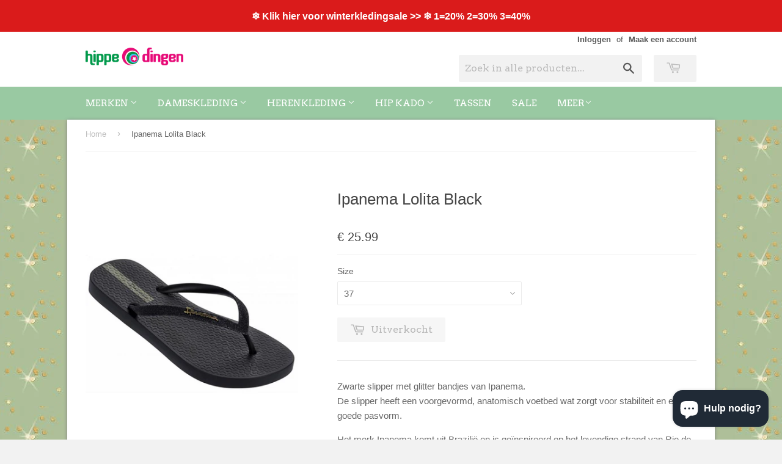

--- FILE ---
content_type: text/css
request_url: https://hippe-dingen.nl/cdn/shop/t/4/assets/hippedingen.scss.css?v=134058718529202828901692985775
body_size: 3060
content:
@charset "UTF-8";body{background:url(/cdn/shop/files/twinkel-background.png?10300656781674264479)}body,input,textarea,button,select{font-family:HelveticaNeue,Helvetica Neue,sans-serif;font-weight:100;font-display:auto;color:#666}.site-header{padding:0}.main-content{background-color:#fff;box-shadow:0 1px 6px #828282;-moz-box-shadow:0 1px 6px #828282;-webkit-box-shadow:0 1px 6px #828282;-o-box-shadow:0 1px 6px #828282}.featured-box{border-radius:4px;-webkit-border-radius:4px;-moz-border-radius:4px;-o-border-radius:4px}.featured-box:after{background-color:#0000}.featured-box--title{display:none;position:absolute;bottom:0;left:0;right:0;line-height:200%;padding:.5em;background:#e39ab7;color:#fff}.section-header a{border:2px solid;padding:.5em;text-transform:uppercase;font-size:10px}.post-it-note{margin-bottom:2em}.clear{clear:both}h1,.h1,#shopify-product-reviews .spr-header-title,h2,.h2,h3,.h3,h4,.h4,h5,.h5,h6,.h6{font-family:HelveticaNeue,Helvetica Neue,sans-serif;font-weight:lighter;text-transform:none}#productPrice{font-size:20px;color:#454545}.product-grid-item p{line-height:1.5em;color:#3f3f3f;font-size:12px;font-weight:400;margin:0}.product-item--price .h1{margin-bottom:0}.product-item--price small{color:#454545;font-weight:600;font-size:12px}.product-grid-item{text-align:center}.product-item--price .strikethrough{text-decoration:line-through;font-size:12px;color:#878787;padding-right:.5em}.collection-add-to-cart .btn{background-color:#00984b;color:#fff}a.change-view{padding:0;border:none}td,th{border:none}.section-header img{width:75%;max-width:400px}.section-header h2{font-size:16px;font-weight:700}.site-header{padding-bottom:.5em}.sale-tag{border:none;font-weight:400}.strikethrough{text-decoration:line-through}a.product-grid-item:hover img,.product-grid-item:hover img{opacity:1}#teasers .featured-box{border:none;border-radius:none;-webkit-border-radius:none;-moz-border-radius:none;padding:0}#teasers .featured-box img{padding:0}#teasers .featured-box--title{background:#fff;opacity:.8;color:#333;z-index:1;bottom:100px}.product-available-variants{margin-bottom:1em}.product-available-variants span{display:inline;margin-right:.5em;background:#e9e9e9;padding:12px;border-radius:50%}.product-available-variants span.disabled{background:#fbfbfb;color:#c1c1c1}.restock-notify-form{margin-top:1em}.restock-notify-form input[type=email]{padding:8px 14px;background:#f6f6f6;color:#e30b78;border:none;float:left;width:50%;-webkit-border-radius:2px 0 0 2px;border-radius:2px 0 0 2px}.restock-notify-form button[type=submit]{background:#e30b78;color:#fff;padding:8px 14px;font-size:14px;vertical-align:top;-webkit-border-radius:0 2px 2px 0;border-radius:0 2px 2px 0}.restock-notify-success{margin-top:1em;background:#64ddbb;color:#fff;padding:1em}.main-content{position:relative}.flexslider{margin-top:3em}.usp{position:absolute;top:0;left:0;padding-top:15px;width:100%;margin:0 auto;text-align:center;background:#f1f1f1;color:#e30b78;font-size:10px;font-weight:700;text-transform:uppercase}.modal{display:none;position:fixed;z-index:10;left:0;top:0;width:100%;height:100%;overflow:auto;background-color:#000;background-color:#0006}.modal-border{background:#fff;width:50%;margin:5% auto;padding:20px;border-radius:3px}#optin-modal .modal-border{background:url(/cdn/shop/files/0267a009520fda0a4b6563d07d336641.png?8406972241809712260)}#upsell-modal .modal-content{position:relative}#upsell-modal #upsell-close{position:absolute;top:-20px;right:-6px}#upsell-modal .product-item--price{font-weight:600;text-align:center;letter-spacing:1px}#upsell-modal h5{font-size:14px;font-weight:700;text-align:left}#upsell-modal p{font-family:Arvo,serif;font-size:14px;margin-bottom:2em;text-align:left;font-display:auto}#upsell-modal #original-product{font-weight:700}.modal-content{background-color:#fff;padding:40px 100px;text-align:center}.modal h3{text-align:center;font-size:24px;font-weight:400;text-transform:uppercase;font-family:Indie Flower}.modal h5{text-align:center;font-size:24px;font-weight:700}.modal p{font-family:Dawning of a new day}.modal .btn{width:48%}.modal .btn-cancel{background:#e1e1e1;color:#656565;margin-right:4%}.modal .input-control{width:100%;border:none;background:none;margin-bottom:1em;border-radius:2px;-webkit-border-radius:2px;box-shadow:0 1px 20px #0000001a;-webkit-box-shadow:0 1px 20px rgba(0,0,0,.1)}.modal .disclaimer{font-size:10px;font-style:italic;padding-top:1em}.close{color:#aaa;float:right;font-size:28px;font-weight:700}.close:hover,.close:focus{color:#000;text-decoration:none;cursor:pointer}.header-logo img{width:160px}@media screen and (min-width: 320px) and (max-width: 640px){.modal-border{width:90%;margin:25% auto}.modal-content{padding:10px 20px}#optin-modal p{font-size:12px}#optin-modal .btn{font-size:12px;padding:8px 0}#upsell-modal #upsell-confirm,#upsell-modal #upsell-dismiss{font-size:12px}.header-logo{margin:15px auto}.header-logo img{max-width:50%}}@media screen and (min-width: 640px) and (max-width: 1024px){.modal-border{width:70%;margin:15% auto}.modal-content{padding:20px 40px}#optin-modal p{font-size:12px}#optin-modal .btn{font-size:12px;padding:8px 0}}img.shappify-sales-icon-product{z-index:1!important}.handwriting{font-family:Dawning of a New Day,cursive;font-size:48px!important;text-align:center;border-bottom:1px solid #e1e1e1;padding-bottom:1em;display:block}.blog-item{border:1px solid #e1e1e1;font-size:13px;height:500px;margin-bottom:1.5em}.blog-item figure{margin:0}.blog-item h2{font-size:16px}.blog-item .blog-item-body{padding:1em}.blog-item img{border-radius:4px 4px 0 0;-webkit-border-radius:4px 4px 0 0}.article .section-header{padding-left:0}.article .section-header .h1,.article .section-header h1{font-weight:700;color:#454545;font-size:36px}.article h1,.article .h1,.article h2,.article .h2,.article h3,.article .h3,.article h4,.article .h4,.article h5,.article .h5,.article h6,.article .h6,.article p,.article .p,.article li{font-family:Roboto}.article li{font-size:18px;line-height:175%}@media screen and (min-width: 1024px){.article ul{margin:1em 4em}.article .grid-item .rte{margin:1.5em 6em}}.article p,.article .p{font-size:18px;line-height:175%}.article .article-body img{margin-top:2em;margin-bottom:2em;border-radius:7px;-webkit-border-radius:7px;height:auto}.article .featured-product{text-align:center}.article .featured-product .price{color:#4a4a4a;font-size:14px}.article .featured-product .title{font-size:18px;line-height:1.2;color:#4a4a4a;margin-bottom:15px;font-weight:700}.article header figure{margin-left:0;margin-right:-30px;max-height:450px;overflow:hidden;box-shadow:0 1px 20px #0006;-webkit-box-shadow:0 1px 20px rgba(0,0,0,.4)}.article .collection-cta{background:#f9f9f9;border-radius:4px;padding:2em}.article .collection-cta h3{color:#4a4a4a;font-weight:700}.article .collection-cta p{font-size:14px}.article .collection-cta .button.button-read-more{background:#ffc312;color:#7d5e00;padding:1em;border-radius:4px;font-weight:700;text-transform:uppercase;font-size:12px}.article header figure img{width:100%}.article header .author-image{text-align:center;margin-top:-72px}.article header .author-image img{border:6px solid #fff;border-radius:50%}.shopify-buy-frame--cart.is-active{z-index:10}#olark-wrapper .olark-launch-button{z-index:1!important}.about img{border:5px solid #f6f6f6;box-shadow:0 1px 20px #0000001a;-webkit-box-shadow:0 1px 20px rgba(0,0,0,.1)}.about h2{font-size:24px;font-weight:700}.about table:nth-of-type(odd){background:#f6f6f6}.about table:nth-of-type(odd) img{border:5px solid #fff;box-shadow:0 1px 20px #0000001a;-webkit-box-shadow:0 1px 20px rgba(0,0,0,.1)}@media only screen and (max-width: 600px){.hd-paginator-filters{display:none}}@media only screen and (min-width: 600px){.hd-paginator-filters{display:block}}input[type=checkbox]+label,input[type=radio]+label{display:inline}.hd-paginator-result.hidden{display:block}.hd-paginator-result span.size-available{font-size:8px;font-weight:700;background:#e1e1e1;color:#777;border-radius:15px;padding:4px 6px;margin:2px}.hd-paginator-result .grid-item form,.hd-paginator-filters h3{margin-top:1em}.paginate-links li a{cursor:pointer}.control{display:block;position:relative;padding-left:30px;margin-bottom:15px;cursor:pointer;font-size:18px}.control__indicator{position:absolute;top:2px;left:0;height:20px;width:20px;background:#e6e6e6}.control--radio .control__indicator{border-radius:50%}.control:hover input~.control__indicator,.control input:focus~.control__indicator{background:#ccc}.control input:checked~.control__indicator{background:#2aa1c0}.control:hover input:not([disabled]):checked~.control__indicator,.control input:checked:focus~.control__indicator{background:#0e647d}.control input:disabled~.control__indicator{background:#e6e6e6;opacity:.6;pointer-events:none}.control__indicator:after{content:"";position:absolute;display:none}.control input:checked~.control__indicator:after{display:block}.control--checkbox .control__indicator:after{left:8px;top:4px;width:3px;height:8px;border:solid #fff;border-width:0 2px 2px 0;transform:rotate(45deg)}.control--checkbox input:disabled~.control__indicator:after{border-color:#7b7b7b}.control--radio .control__indicator:after{left:7px;top:7px;height:6px;width:6px;border-radius:50%;background:#fff}.control--radio input:disabled~.control__indicator:after{background:#7b7b7b}.section-header a{border:none}.template-product h1{color:#454545}.template-product #addToCartForm select{min-width:302px}.wrapper{height:100%}.mega-menu{margin-left:-30px;margin-right:-30px}.mega-menu .nav-bar .wrapper{padding:0;max-width:1140px}.mega-menu .menu{margin:0}.mega-menu .menu img{max-width:100%}.mega-menu .submenu{margin:0;padding:1em;box-shadow:0 6px 3px -2px #191c214d}.mega-menu .menu li{padding:.4em 1.3em;margin:0}.mega-menu .menu-icon{color:#fff;margin-left:10px;font-size:14px}.mega-menu .menu{display:flex;align-items:center;text-align:center;position:relative}.mega-menu .menu-item{margin-top:1px;z-index:100;height:100%}.mega-menu .menu-item:hover{background:#fff}.mega-menu .menu-item:hover>a{color:#111}.mega-menu .menu-item>a{line-height:40px;font-family:Arvo,serif;font-display:auto;font-weight:400;font-size:15px;text-transform:uppercase}.mega-menu .submenu{position:absolute;top:53px;left:0;text-align:left;display:flex;flex-direction:column;z-index:1;width:100%;background:#fff}.mega-menu .submenu-item{padding:15px}.mega-menu .submenu-top{display:flex;justify-content:space-around;margin:0}.mega-menu .submenu-bottom{display:flex}.mega-menu .submenu-bottom-item{flex:1}.mega-menu .submenu-top li{padding-left:0}.mega-menu .submenu a{color:gray}.mega-menu .submenu-top-item{max-width:33.333%}.mega-menu .submenu .submenu-title{text-transform:uppercase;font-weight:600;font-size:12px;color:#111;display:block;margin-bottom:1em}.mega-menu .submenu .submenu-title:hover{text-decoration:none}.mega-menu .submenu-list,.mega-menu .submenu-bottom{margin:0}.mega-menu .submenu-list li{line-height:110%}.mega-menu .submenu-list a{display:block;font-family:Arvo;font-size:12px;font-display:auto}.mega-menu .submenu-list a:hover{color:#111}.mega-menu .thumb-list .submenu-list>li{display:flex;align-items:center}.mega-menu .submenu-thumbnail{margin-right:10px}.mega-menu .desc-list .submenu-list>li{display:flex;flex-direction:column}.mega-menu .submenu-desc{margin-top:10px;color:#555}.mega-menu .submenu-icon{width:32px}.mega-menu .submenu-bottom-title{padding-left:10px}.mega-menu .submenu-bottom figcaption{margin-top:5px;font-weight:700}.mega-menu .submenu-bottom a:hover{text-decoration:none}.mega-menu .submenu{display:none}.mega-menu .menu-item:hover .submenu{display:flex}.mega-menu .menu-item:hover>a{text-decoration:underline}#lookbook section{column-width:300px;column-gap:5px;padding:5px}#lookbook section img{width:100%;cursor:pointer}#lookbook p{display:none}.lightbox{position:fixed;width:100%;height:100%;top:0;display:none;background:#7f8c8d;perspective:1000;z-index:1}.lightbox .filter{position:absolute;width:100%;height:100%;filter:blur(20px);opacity:.5;background-position:center;background-size:cover}.lightbox img{position:absolute;top:50%;left:45%;transform:translate(-50%,-50%) rotateY(0);max-height:70vh;max-width:calc(95vw - 100px);transition:.8s cubic-bezier(.7,0,.4,1);transform-style:preserve-3d}.lightbox [class^=arrow]{height:200px;width:50px;background:#0006;position:absolute;top:50%;transform:translateY(-50%);cursor:pointer}.lightbox [class^=arrow]:after{content:"";position:absolute;top:50%;left:50%;transform:translate(-50%,-50%) rotate(-45deg);width:15px;height:15px}.lightbox .arrowr{right:0}.lightbox .arrowr:after{border-right:1px solid white;border-bottom:1px solid white}.lightbox .arrowl{left:0}.lightbox .arrowl:after{border-left:1px solid white;border-top:1px solid white}.lightbox .close{position:absolute;right:0;width:50px;height:50px;background:#0006;margin:20px;cursor:pointer}.lightbox .close:after,.lightbox .close:before{content:"";position:absolute;top:50%;left:50%;width:1px;height:100%;background:#e74c3c}.lightbox .close:after{transform:translate(-50%,-50%) rotate(-45deg)}.lightbox .close:before{transform:translate(-50%,-50%) rotate(45deg)}.lightbox .title{font-size:20px;color:#000;z-index:1000;position:absolute;top:0;left:0}.lightbox-filter-products{position:fixed;top:0;right:6%;z-index:5;padding:1.5em;text-align:center;overflow:scroll;background:#fff;height:100%;width:200px}.lightbox-filter-products .grid-item{margin-bottom:1em}.lightbox-filter-products .grid-item h3{font-size:14px}#lookbook-winter-2019 #hbl-live-chat-wrapper{display:none}@media screen and (max-width: 768px){.lightbox img,.lightbox [class^=arrow]{top:35%}.lightbox .close{top:10%;width:30px;height:30px}.lightbox-filter-products{position:fixed;bottom:0;left:0;top:unset;right:0;padding:.5em;text-align:center;overflow:scroll;z-index:1;height:235px;width:100%}.lightbox-filter-products .grid{display:flex;align-items:center}.lightbox-filter-products .grid-item h3{font-size:11px}.lightbox-filter-products img{width:67px!important}.lightbox-filter-products .btn{font-size:12px}}.nudge{background:#ea2027;line-height:200%;text-align:center}.nudge p{color:#fff;font-size:12px;padding:10px 0}.nudge a{color:#fff;font-size:12px}#cart-page h1{text-align:center;font-family:Arvo;font-display:auto}#cart-page .step-progressbar{list-style:none;counter-reset:step;display:flex;padding:0}#cart-page .step-progressbar__item{display:flex;flex-direction:column;flex:1;text-align:center;position:relative;font-size:12px}#cart-page .step-progressbar__item:before{width:3em;height:3em;content:counter(step);counter-increment:step;align-self:center;background:#fff;color:#e1e1e1;border-radius:100%;line-height:38px;margin-bottom:.5em;border:3px solid #e1e1e1;font-weight:700;font-family:Arvo;font-display:auto;font-size:14px}#cart-page .step-progressbar__item:after{height:2px;width:calc(100% - 6em);content:"";background:#e1e1e1;position:absolute;top:22px;left:calc(50% + 3em)}#cart-page .step-progressbar__item:last-child:after{content:none}#cart-page .step-progressbar__item--active:before{background:#fff;border:2px solid #000;color:#000}#cart-page .step-progressbar__item--complete:before{content:"\2661";background:green;color:#fff;border:none;line-height:46px}#cart-page .cart-image img{height:50px;width:auto;margin:0 auto}#cart-page .instructions-label{font-family:Arvo,serif;font-weight:700;font-size:12px;font-display:auto}#cart-page .instructions{border:none;background:#fafafa}#cart-page .icon.icon-x,#cart-page .btn-secondary.update-cart{color:#454545}#cart-page .btn[name=checkout]{background-color:#e30b78}#cart-page .cart-shipping-amount-badge{background:#f1f1f1;color:#454545;padding:6px;font-size:10px;border-radius:4px}#cart-page .dynamic-checkout__content{display:flex;flex-direction:column;justify-content:end}#cart-page .dynamic-checkout__content>div{text-align:right;align-self:end;min-width:238px}#cart-page .footer-usps li{display:inline;font-weight:700;font-size:11px;color:#b1b1b1}#cart-page .footer-usps li img{vertical-align:middle}.template-collection .wrapper.main-content{padding-top:78px}
/*# sourceMappingURL=/cdn/shop/t/4/assets/hippedingen.scss.css.map?v=134058718529202828901692985775 */


--- FILE ---
content_type: text/css
request_url: https://hippe-dingen.nl/cdn/shop/t/4/assets/bold-upsell-custom.css?v=150135899998303055901657698632
body_size: -721
content:
/*# sourceMappingURL=/cdn/shop/t/4/assets/bold-upsell-custom.css.map?v=150135899998303055901657698632 */


--- FILE ---
content_type: text/javascript
request_url: https://hippe-dingen.nl/cdn/shop/t/4/assets/myragis-filter.js?v=4141584195108201361684263998
body_size: 740
content:
var Cookie={set:function(cname,cvalue,exdays){var d=new Date;d.setTime(d.getTime()+exdays*24*60*60*1e3);var expires="expires="+d.toUTCString();document.cookie=cname+"="+cvalue+";"+expires+";path=/"},get:function(cname){for(var name=cname+"=",decodedCookie=decodeURIComponent(document.cookie),ca=decodedCookie.split(";"),i=0;i<ca.length;i++){for(var c=ca[i];c.charAt(0)==" ";)c=c.substring(1);if(c.indexOf(name)==0)return c.substring(name.length,c.length)}return""}};$(".restock-notify-form").on("submit",function(e){e.preventDefault();var url=$(this).attr("action"),data=$(this).serialize(),obj=$(this).serializeArray().reduce(function(json,{name,value}){return json[name]=value,json},{});$(this).find("[name=email]").val()==""?alert("Vul a.u.b. een geldig e-mailadres in."):($(this).find("button[type=submit]").prop("disabled",!0),$(".restock-notify-form").hide(),$(".restock-notify-success").show(500),$.ajax({dataType:"json",contentType:"application/json",method:"post",url:"https://hippedingen-d1.alex9056.workers.dev/api/v1/shopify/notify-restock",data:JSON.stringify(obj)}))}),$(document).on("change",".single-option-selector",function(){var val=$(this).val();$("#productSelect").val(val),outOfStock.indexOf(val)>=0?($(".restock-notify-form").show(),$(".restock-notify-form").find("input[name=variant]").val(val)):$(".restock-notify-form").hide()}),$(document).on("click",".product-available-variants",function(){var val=$(this).attr("data-variant");$(""),outOfStock.indexOf(val)>=0?($(".restock-notify-form").show(),$(".restock-notify-form").find("input[name=variant]").val(val)):$(".restock-notify-form").hide()});var optinModal=document.getElementById("optin-modal"),dismissBtn=document.getElementById("optin-dismiss"),confirmBtn=document.getElementById("optin-confirm"),closeBtn=document.getElementById("optin-close");dismissBtn.onclick=function(){optinModal.style.display="none"},confirmBtn.onclick=function(){optinModal.style.display="none"},closeBtn.onclick=function(){optinModal.style.display="none",Cookie.set("optin-dismissed",1,5e3)},window.onclick=function(event){event.target==optinModal&&(optinModal.style.display="none")},$(document).on("click","#optin-modal .btn",function(){Cookie.set("optin-dismissed",1,5e3)}),setTimeout(function(){Cookie.get("optin-dismissed")!=1&&(optinModal.style.display="block")},12500),$(document).on("change","#productSelect-option-0",function(e){var size=$(this).val();$("#variant_id").val(variants[size])}),$(document).on("click","#test",function(e){e.preventDefault()}),$(document).on("submit","#addToCartForm",function(e){e.preventDefault(),Shopify.addItem($("#variant_id").val(),1,function(product){var newVal=parseInt($("#cartCount").html());newVal++,$("#cartCount").html(newVal),$("#cartCount").removeClass("hidden-count"),$("#addToCartText").html("Toegevoegd!"),showUpsells()})});function showUpsells(){var upsellModal=document.getElementById("upsell-modal"),dismissBtn2=document.getElementById("upsell-dismiss"),confirmBtn2=document.getElementById("upsell-confirm"),closeBtn2=document.getElementById("upsell-close");dismissBtn2.onclick=function(){upsellModal.style.display="none"},confirmBtn2.onclick=function(){upsellModal.style.display="none"},closeBtn2.onclick=function(){upsellModal.style.display="none"},window.onclick=function(event){event.target==upsellModal&&(upsellModal.style.display="none")},upsellModal.style.display="block"}if($(".article .featured-product").length>0){var order=[],products=[],grid=$('<div class="grid">');$(".article-body .rte").append(grid),$(".featured-product").each(function(irIndex){var url=$(this).html(),parts=url.split("/"),slug=parts.pop()||parts.pop(),div=$(this);grid.append(div),$.getJSON("/products/"+slug,function(product){if(typeof product!==void 0){var img=$("<img/>");img.attr("src",product.product.image.src),img.attr("src"),img.css("width",250);var title=$('<h3 class="title">');title.html(product.product.title);var price=$('<h3 class="price">');price.html("\u20AC"+product.product.variants[0].price);var button=$('<a class="btn btn-success" href="'+url+'">SHOP NU</a>');div.html(""),div.append(img),div.append(title),div.append(price),div.append(button),div.addClass("grid-item large--one-third"),grid.find("div").eq(irIndex).append(div)}})})}$(document).on("change",'.template-cart input[name="updates[]"]',function(){$(".update-cart").show()});
//# sourceMappingURL=/cdn/shop/t/4/assets/myragis-filter.js.map?v=4141584195108201361684263998


--- FILE ---
content_type: text/javascript
request_url: https://cdn.shopify.com/s/files/1/0714/9879/files/vue.paginate.min.js?8263422510700712068
body_size: 21431
content:
/**
 * vue-paginate v3.5.1
 * (c) 2017 Taha Shashtari
 * @license MIT
 */
!function(t,e){"object"==typeof exports&&"undefined"!=typeof module?module.exports=e():"function"==typeof define&&define.amd?define(e):t.VuePaginate=e()}(this,function(){"use strict";function t(t){return void 0===t||null===t}function e(t){return void 0!==t&&null!==t}function n(t){return t===!0}function r(t){return t===!1}function i(t){return"string"==typeof t||"number"==typeof t}function o(t){return null!==t&&"object"==typeof t}function a(t){return"[object Object]"===hr.call(t)}function s(t){return"[object RegExp]"===hr.call(t)}function c(t){return null==t?"":"object"==typeof t?JSON.stringify(t,null,2):String(t)}function u(t){var e=parseFloat(t);return isNaN(e)?t:e}function l(t,e){for(var n=Object.create(null),r=t.split(","),i=0;i<r.length;i++)n[r[i]]=!0;return e?function(t){return n[t.toLowerCase()]}:function(t){return n[t]}}function f(t,e){if(t.length){var n=t.indexOf(e);if(n>-1)return t.splice(n,1)}}function p(t,e){return vr.call(t,e)}function d(t){var e=Object.create(null);return function(n){var r=e[n];return r||(e[n]=t(n))}}function h(t,e){function n(n){var r=arguments.length;return r?r>1?t.apply(e,arguments):t.call(e,n):t.call(e)}return n._length=t.length,n}function v(t,e){e=e||0;for(var n=t.length-e,r=new Array(n);n--;)r[n]=t[n+e];return r}function m(t,e){for(var n in e)t[n]=e[n];return t}function g(t){for(var e={},n=0;n<t.length;n++)t[n]&&m(e,t[n]);return e}function y(){}function _(t,e){var n=o(t),r=o(e);if(!n||!r)return!n&&!r&&String(t)===String(e);try{return JSON.stringify(t)===JSON.stringify(e)}catch(n){return t===e}}function b(t,e){for(var n=0;n<t.length;n++)if(_(t[n],e))return n;return-1}function $(t){var e=!1;return function(){e||(e=!0,t.apply(this,arguments))}}function w(t){var e=(t+"").charCodeAt(0);return 36===e||95===e}function k(t,e,n,r){Object.defineProperty(t,e,{value:n,enumerable:!!r,writable:!0,configurable:!0})}function C(t){if(!Pr.test(t)){var e=t.split(".");return function(t){for(var n=0;n<e.length;n++){if(!t)return;t=t[e[n]]}return t}}}function x(t,e,n){if(Ar.errorHandler)Ar.errorHandler.call(null,t,e,n);else{if(!Er||"undefined"==typeof console)throw t;console.error(t)}}function A(t){return"function"==typeof t&&/native code/.test(t.toString())}function O(t){Jr.target&&Gr.push(Jr.target),Jr.target=t}function P(){Jr.target=Gr.pop()}function S(t,e){t.__proto__=e}function L(t,e,n){for(var r=0,i=n.length;r<i;r++){var o=n[r];k(t,o,e[o])}}function E(t,e){if(o(t)){var n;return p(t,"__ob__")&&t.__ob__ instanceof ti?n=t.__ob__:Xr.shouldConvert&&!zr()&&(Array.isArray(t)||a(t))&&Object.isExtensible(t)&&!t._isVue&&(n=new ti(t)),e&&n&&n.vmCount++,n}}function j(t,e,n,r){var i=new Jr,o=Object.getOwnPropertyDescriptor(t,e);if(!o||o.configurable!==!1){var a=o&&o.get,s=o&&o.set,c=E(n);Object.defineProperty(t,e,{enumerable:!0,configurable:!0,get:function(){var e=a?a.call(t):n;return Jr.target&&(i.depend(),c&&c.dep.depend(),Array.isArray(e)&&D(e)),e},set:function(e){var r=a?a.call(t):n;e===r||e!==e&&r!==r||(s?s.call(t,e):n=e,c=E(e),i.notify())}})}}function T(t,e,n){if(Array.isArray(t)&&"number"==typeof e)return t.length=Math.max(t.length,e),t.splice(e,1,n),n;if(p(t,e))return t[e]=n,n;var r=t.__ob__;return t._isVue||r&&r.vmCount?n:r?(j(r.value,e,n),r.dep.notify(),n):(t[e]=n,n)}function I(t,e){if(Array.isArray(t)&&"number"==typeof e)return void t.splice(e,1);var n=t.__ob__;t._isVue||n&&n.vmCount||p(t,e)&&(delete t[e],n&&n.dep.notify())}function D(t){for(var e=void 0,n=0,r=t.length;n<r;n++)e=t[n],e&&e.__ob__&&e.__ob__.dep.depend(),Array.isArray(e)&&D(e)}function N(t,e){if(!e)return t;for(var n,r,i,o=Object.keys(e),s=0;s<o.length;s++)n=o[s],r=t[n],i=e[n],p(t,n)?a(r)&&a(i)&&N(r,i):T(t,n,i);return t}function M(t,e){return e?t?t.concat(e):Array.isArray(e)?e:[e]:t}function V(t,e){var n=Object.create(t||null);return e?m(n,e):n}function B(t){var e=t.props;if(e){var n,r,i,o={};if(Array.isArray(e))for(n=e.length;n--;)r=e[n],"string"==typeof r&&(i=gr(r),o[i]={type:null});else if(a(e))for(var s in e)r=e[s],i=gr(s),o[i]=a(r)?r:{type:r};t.props=o}}function R(t){var e=t.directives;if(e)for(var n in e){var r=e[n];"function"==typeof r&&(e[n]={bind:r,update:r})}}function U(t,e,n){function r(r){var i=ei[r]||ni;c[r]=i(t[r],e[r],n,r)}"function"==typeof e&&(e=e.options),B(e),R(e);var i=e.extends;if(i&&(t=U(t,i,n)),e.mixins)for(var o=0,a=e.mixins.length;o<a;o++)t=U(t,e.mixins[o],n);var s,c={};for(s in t)r(s);for(s in e)p(t,s)||r(s);return c}function H(t,e,n,r){if("string"==typeof n){var i=t[e];if(p(i,n))return i[n];var o=gr(n);if(p(i,o))return i[o];var a=yr(o);if(p(i,a))return i[a];var s=i[n]||i[o]||i[a];return s}}function z(t,e,n,r){var i=e[t],o=!p(n,t),a=n[t];if(W(Boolean,i.type)&&(o&&!p(i,"default")?a=!1:W(String,i.type)||""!==a&&a!==br(t)||(a=!0)),void 0===a){a=F(r,i,t);var s=Xr.shouldConvert;Xr.shouldConvert=!0,E(a),Xr.shouldConvert=s}return a}function F(t,e,n){if(p(e,"default")){var r=e.default;return t&&t.$options.propsData&&void 0===t.$options.propsData[n]&&void 0!==t._props[n]?t._props[n]:"function"==typeof r&&"Function"!==q(e.type)?r.call(t):r}}function q(t){var e=t&&t.toString().match(/^\s*function (\w+)/);return e?e[1]:""}function W(t,e){if(!Array.isArray(e))return q(e)===q(t);for(var n=0,r=e.length;n<r;n++)if(q(e[n])===q(t))return!0;return!1}function K(t){return new ri(void 0,void 0,void 0,String(t))}function J(t){var e=new ri(t.tag,t.data,t.children,t.text,t.elm,t.context,t.componentOptions);return e.ns=t.ns,e.isStatic=t.isStatic,e.key=t.key,e.isComment=t.isComment,e.isCloned=!0,e}function G(t){for(var e=t.length,n=new Array(e),r=0;r<e;r++)n[r]=J(t[r]);return n}function Y(t){function e(){var t=arguments,n=e.fns;if(!Array.isArray(n))return n.apply(null,arguments);for(var r=0;r<n.length;r++)n[r].apply(null,t)}return e.fns=t,e}function Z(e,n,r,i,o){var a,s,c,u;for(a in e)s=e[a],c=n[a],u=si(a),t(s)||(t(c)?(t(s.fns)&&(s=e[a]=Y(s)),r(u.name,s,u.once,u.capture,u.passive)):s!==c&&(c.fns=s,e[a]=c));for(a in n)t(e[a])&&(u=si(a),i(u.name,n[a],u.capture))}function Q(r,i,o){function a(){o.apply(this,arguments),f(s.fns,a)}var s,c=r[i];t(c)?s=Y([a]):e(c.fns)&&n(c.merged)?(s=c,s.fns.push(a)):s=Y([c,a]),s.merged=!0,r[i]=s}function X(n,r,i){var o=r.options.props;if(!t(o)){var a={},s=n.attrs,c=n.props;if(e(s)||e(c))for(var u in o){var l=br(u);tt(a,c,u,l,!0)||tt(a,s,u,l,!1)}return a}}function tt(t,n,r,i,o){if(e(n)){if(p(n,r))return t[r]=n[r],o||delete n[r],!0;if(p(n,i))return t[r]=n[i],o||delete n[i],!0}return!1}function et(t){for(var e=0;e<t.length;e++)if(Array.isArray(t[e]))return Array.prototype.concat.apply([],t);return t}function nt(t){return i(t)?[K(t)]:Array.isArray(t)?it(t):void 0}function rt(t){return e(t)&&e(t.text)&&r(t.isComment)}function it(r,o){var a,s,c,u=[];for(a=0;a<r.length;a++)s=r[a],t(s)||"boolean"==typeof s||(c=u[u.length-1],Array.isArray(s)?u.push.apply(u,it(s,(o||"")+"_"+a)):i(s)?rt(c)?c.text+=String(s):""!==s&&u.push(K(s)):rt(s)&&rt(c)?u[u.length-1]=K(c.text+s.text):(n(r._isVList)&&e(s.tag)&&t(s.key)&&e(o)&&(s.key="__vlist"+o+"_"+a+"__"),u.push(s)));return u}function ot(t,e){return o(t)?e.extend(t):t}function at(r,i,a){if(n(r.error)&&e(r.errorComp))return r.errorComp;if(e(r.resolved))return r.resolved;if(n(r.loading)&&e(r.loadingComp))return r.loadingComp;if(!e(r.contexts)){var s=r.contexts=[a],c=!0,u=function(){for(var t=0,e=s.length;t<e;t++)s[t].$forceUpdate()},l=$(function(t){r.resolved=ot(t,i),c||u()}),f=$(function(t){e(r.errorComp)&&(r.error=!0,u())}),p=r(l,f);return o(p)&&("function"==typeof p.then?t(r.resolved)&&p.then(l,f):e(p.component)&&"function"==typeof p.component.then&&(p.component.then(l,f),e(p.error)&&(r.errorComp=ot(p.error,i)),e(p.loading)&&(r.loadingComp=ot(p.loading,i),0===p.delay?r.loading=!0:setTimeout(function(){t(r.resolved)&&t(r.error)&&(r.loading=!0,u())},p.delay||200)),e(p.timeout)&&setTimeout(function(){t(r.resolved)&&f(null)},p.timeout))),c=!1,r.loading?r.loadingComp:r.resolved}r.contexts.push(a)}function st(t){if(Array.isArray(t))for(var n=0;n<t.length;n++){var r=t[n];if(e(r)&&e(r.componentOptions))return r}}function ct(t){t._events=Object.create(null),t._hasHookEvent=!1;var e=t.$options._parentListeners;e&&ft(t,e)}function ut(t,e,n){n?oi.$once(t,e):oi.$on(t,e)}function lt(t,e){oi.$off(t,e)}function ft(t,e,n){oi=t,Z(e,n||{},ut,lt,t)}function pt(t){var e=/^hook:/;t.prototype.$on=function(t,n){var r=this,i=this;if(Array.isArray(t))for(var o=0,a=t.length;o<a;o++)r.$on(t[o],n);else(i._events[t]||(i._events[t]=[])).push(n),e.test(t)&&(i._hasHookEvent=!0);return i},t.prototype.$once=function(t,e){function n(){r.$off(t,n),e.apply(r,arguments)}var r=this;return n.fn=e,r.$on(t,n),r},t.prototype.$off=function(t,e){var n=this,r=this;if(!arguments.length)return r._events=Object.create(null),r;if(Array.isArray(t)){for(var i=0,o=t.length;i<o;i++)n.$off(t[i],e);return r}var a=r._events[t];if(!a)return r;if(1===arguments.length)return r._events[t]=null,r;for(var s,c=a.length;c--;)if(s=a[c],s===e||s.fn===e){a.splice(c,1);break}return r},t.prototype.$emit=function(t){var e=this,n=e._events[t];if(n){n=n.length>1?v(n):n;for(var r=v(arguments,1),i=0,o=n.length;i<o;i++)n[i].apply(e,r)}return e}}function dt(t,e){var n={};if(!t)return n;for(var r=[],i=0,o=t.length;i<o;i++){var a=t[i];if(a.context!==e&&a.functionalContext!==e||!a.data||null==a.data.slot)r.push(a);else{var s=a.data.slot,c=n[s]||(n[s]=[]);"template"===a.tag?c.push.apply(c,a.children):c.push(a)}}return r.every(ht)||(n.default=r),n}function ht(t){return t.isComment||" "===t.text}function vt(t,e){e=e||{};for(var n=0;n<t.length;n++)Array.isArray(t[n])?vt(t[n],e):e[t[n].key]=t[n].fn;return e}function mt(t){var e=t.$options,n=e.parent;if(n&&!e.abstract){for(;n.$options.abstract&&n.$parent;)n=n.$parent;n.$children.push(t)}t.$parent=n,t.$root=n?n.$root:t,t.$children=[],t.$refs={},t._watcher=null,t._inactive=null,t._directInactive=!1,t._isMounted=!1,t._isDestroyed=!1,t._isBeingDestroyed=!1}function gt(t){t.prototype._update=function(t,e){var n=this;n._isMounted&&kt(n,"beforeUpdate");var r=n.$el,i=n._vnode,o=ci;ci=n,n._vnode=t,i?n.$el=n.__patch__(i,t):n.$el=n.__patch__(n.$el,t,e,!1,n.$options._parentElm,n.$options._refElm),ci=o,r&&(r.__vue__=null),n.$el&&(n.$el.__vue__=n),n.$vnode&&n.$parent&&n.$vnode===n.$parent._vnode&&(n.$parent.$el=n.$el)},t.prototype.$forceUpdate=function(){var t=this;t._watcher&&t._watcher.update()},t.prototype.$destroy=function(){var t=this;if(!t._isBeingDestroyed){kt(t,"beforeDestroy"),t._isBeingDestroyed=!0;var e=t.$parent;!e||e._isBeingDestroyed||t.$options.abstract||f(e.$children,t),t._watcher&&t._watcher.teardown();for(var n=t._watchers.length;n--;)t._watchers[n].teardown();t._data.__ob__&&t._data.__ob__.vmCount--,t._isDestroyed=!0,t.__patch__(t._vnode,null),kt(t,"destroyed"),t.$off(),t.$el&&(t.$el.__vue__=null),t.$options._parentElm=t.$options._refElm=null}}}function yt(t,e,n){t.$el=e,t.$options.render||(t.$options.render=ai),kt(t,"beforeMount");var r;return r=function(){t._update(t._render(),n)},t._watcher=new mi(t,r,y),n=!1,null==t.$vnode&&(t._isMounted=!0,kt(t,"mounted")),t}function _t(t,e,n,r,i){var o=!!(i||t.$options._renderChildren||r.data.scopedSlots||t.$scopedSlots!==Or);if(t.$options._parentVnode=r,t.$vnode=r,t._vnode&&(t._vnode.parent=r),t.$options._renderChildren=i,e&&t.$options.props){Xr.shouldConvert=!1;for(var a=t._props,s=t.$options._propKeys||[],c=0;c<s.length;c++){var u=s[c];a[u]=z(u,t.$options.props,e,t)}Xr.shouldConvert=!0,t.$options.propsData=e}if(n){var l=t.$options._parentListeners;t.$options._parentListeners=n,ft(t,n,l)}o&&(t.$slots=dt(i,r.context),t.$forceUpdate())}function bt(t){for(;t&&(t=t.$parent);)if(t._inactive)return!0;return!1}function $t(t,e){if(e){if(t._directInactive=!1,bt(t))return}else if(t._directInactive)return;if(t._inactive||null===t._inactive){t._inactive=!1;for(var n=0;n<t.$children.length;n++)$t(t.$children[n]);kt(t,"activated")}}function wt(t,e){if(!(e&&(t._directInactive=!0,bt(t))||t._inactive)){t._inactive=!0;for(var n=0;n<t.$children.length;n++)wt(t.$children[n]);kt(t,"deactivated")}}function kt(t,e){var n=t.$options[e];if(n)for(var r=0,i=n.length;r<i;r++)try{n[r].call(t)}catch(n){x(n,t,e+" hook")}t._hasHookEvent&&t.$emit("hook:"+e)}function Ct(){hi=ui.length=li.length=0,fi={},pi=di=!1}function xt(){di=!0;var t,e;for(ui.sort(function(t,e){return t.id-e.id}),hi=0;hi<ui.length;hi++)t=ui[hi],e=t.id,fi[e]=null,t.run();var n=li.slice(),r=ui.slice();Ct(),Pt(n),At(r),Fr&&Ar.devtools&&Fr.emit("flush")}function At(t){for(var e=t.length;e--;){var n=t[e],r=n.vm;r._watcher===n&&r._isMounted&&kt(r,"updated")}}function Ot(t){t._inactive=!1,li.push(t)}function Pt(t){for(var e=0;e<t.length;e++)t[e]._inactive=!0,$t(t[e],!0)}function St(t){var e=t.id;if(null==fi[e]){if(fi[e]=!0,di){for(var n=ui.length-1;n>hi&&ui[n].id>t.id;)n--;ui.splice(n+1,0,t)}else ui.push(t);pi||(pi=!0,Wr(xt))}}function Lt(t){gi.clear(),Et(t,gi)}function Et(t,e){var n,r,i=Array.isArray(t);if((i||o(t))&&Object.isExtensible(t)){if(t.__ob__){var a=t.__ob__.dep.id;if(e.has(a))return;e.add(a)}if(i)for(n=t.length;n--;)Et(t[n],e);else for(r=Object.keys(t),n=r.length;n--;)Et(t[r[n]],e)}}function jt(t,e,n){yi.get=function(){return this[e][n]},yi.set=function(t){this[e][n]=t},Object.defineProperty(t,n,yi)}function Tt(t){t._watchers=[];var e=t.$options;e.props&&It(t,e.props),e.methods&&Rt(t,e.methods),e.data?Dt(t):E(t._data={},!0),e.computed&&Mt(t,e.computed),e.watch&&Ut(t,e.watch)}function It(t,e){var n=t.$options.propsData||{},r=t._props={},i=t.$options._propKeys=[],o=!t.$parent;Xr.shouldConvert=o;var a=function(o){i.push(o);var a=z(o,e,n,t);j(r,o,a),o in t||jt(t,"_props",o)};for(var s in e)a(s);Xr.shouldConvert=!0}function Dt(t){var e=t.$options.data;e=t._data="function"==typeof e?Nt(e,t):e||{},a(e)||(e={});for(var n=Object.keys(e),r=t.$options.props,i=n.length;i--;)r&&p(r,n[i])||w(n[i])||jt(t,"_data",n[i]);E(e,!0)}function Nt(t,e){try{return t.call(e)}catch(t){return x(t,e,"data()"),{}}}function Mt(t,e){var n=t._computedWatchers=Object.create(null);for(var r in e){var i=e[r],o="function"==typeof i?i:i.get;n[r]=new mi(t,o,y,_i),r in t||Vt(t,r,i)}}function Vt(t,e,n){"function"==typeof n?(yi.get=Bt(e),yi.set=y):(yi.get=n.get?n.cache!==!1?Bt(e):n.get:y,yi.set=n.set?n.set:y),Object.defineProperty(t,e,yi)}function Bt(t){return function(){var e=this._computedWatchers&&this._computedWatchers[t];if(e)return e.dirty&&e.evaluate(),Jr.target&&e.depend(),e.value}}function Rt(t,e){t.$options.props;for(var n in e)t[n]=null==e[n]?y:h(e[n],t)}function Ut(t,e){for(var n in e){var r=e[n];if(Array.isArray(r))for(var i=0;i<r.length;i++)Ht(t,n,r[i]);else Ht(t,n,r)}}function Ht(t,e,n){var r;a(n)&&(r=n,n=n.handler),"string"==typeof n&&(n=t[n]),t.$watch(e,n,r)}function zt(t){var e={};e.get=function(){return this._data};var n={};n.get=function(){return this._props},Object.defineProperty(t.prototype,"$data",e),Object.defineProperty(t.prototype,"$props",n),t.prototype.$set=T,t.prototype.$delete=I,t.prototype.$watch=function(t,e,n){var r=this;n=n||{},n.user=!0;var i=new mi(r,t,e,n);return n.immediate&&e.call(r,i.value),function(){i.teardown()}}}function Ft(t){var e=t.$options.provide;e&&(t._provided="function"==typeof e?e.call(t):e)}function qt(t){var e=Wt(t.$options.inject,t);e&&Object.keys(e).forEach(function(n){j(t,n,e[n])})}function Wt(t,e){if(t){for(var n=Array.isArray(t),r=Object.create(null),i=n?t:qr?Reflect.ownKeys(t):Object.keys(t),o=0;o<i.length;o++)for(var a=i[o],s=n?a:t[a],c=e;c;){if(c._provided&&s in c._provided){r[a]=c._provided[s];break}c=c.$parent}return r}}function Kt(t,n,r,i,o){var a={},s=t.options.props;if(e(s))for(var c in s)a[c]=z(c,s,n||{});else e(r.attrs)&&Jt(a,r.attrs),e(r.props)&&Jt(a,r.props);var u=Object.create(i),l=function(t,e,n,r){return te(u,t,e,n,r,!0)},f=t.options.render.call(null,l,{data:r,props:a,children:o,parent:i,listeners:r.on||{},injections:Wt(t.options.inject,i),slots:function(){return dt(o,i)}});return f instanceof ri&&(f.functionalContext=i,f.functionalOptions=t.options,r.slot&&((f.data||(f.data={})).slot=r.slot)),f}function Jt(t,e){for(var n in e)t[gr(n)]=e[n]}function Gt(r,i,a,s,c){if(!t(r)){var u=a.$options._base;if(o(r)&&(r=u.extend(r)),"function"==typeof r&&(!t(r.cid)||(r=at(r,u,a),void 0!==r))){me(r),i=i||{},e(i.model)&&Xt(r.options,i);var l=X(i,r,c);if(n(r.options.functional))return Kt(r,l,i,a,s);var f=i.on;i.on=i.nativeOn,n(r.options.abstract)&&(i={}),Zt(i);var p=r.options.name||c,d=new ri("vue-component-"+r.cid+(p?"-"+p:""),i,void 0,void 0,void 0,a,{Ctor:r,propsData:l,listeners:f,tag:c,children:s});return d}}}function Yt(t,n,r,i){var o=t.componentOptions,a={_isComponent:!0,parent:n,propsData:o.propsData,_componentTag:o.tag,_parentVnode:t,_parentListeners:o.listeners,_renderChildren:o.children,_parentElm:r||null,_refElm:i||null},s=t.data.inlineTemplate;return e(s)&&(a.render=s.render,a.staticRenderFns=s.staticRenderFns),new o.Ctor(a)}function Zt(t){t.hook||(t.hook={});for(var e=0;e<$i.length;e++){var n=$i[e],r=t.hook[n],i=bi[n];t.hook[n]=r?Qt(i,r):i}}function Qt(t,e){return function(n,r,i,o){t(n,r,i,o),e(n,r,i,o)}}function Xt(t,n){var r=t.model&&t.model.prop||"value",i=t.model&&t.model.event||"input";(n.props||(n.props={}))[r]=n.model.value;var o=n.on||(n.on={});e(o[i])?o[i]=[n.model.callback].concat(o[i]):o[i]=n.model.callback}function te(t,e,r,o,a,s){return(Array.isArray(r)||i(r))&&(a=o,o=r,r=void 0),n(s)&&(a=ki),ee(t,e,r,o,a)}function ee(t,n,r,i,o){if(e(r)&&e(r.__ob__))return ai();if(!n)return ai();Array.isArray(i)&&"function"==typeof i[0]&&(r=r||{},r.scopedSlots={default:i[0]},i.length=0),o===ki?i=nt(i):o===wi&&(i=et(i));var a,s;if("string"==typeof n){var c;s=Ar.getTagNamespace(n),a=Ar.isReservedTag(n)?new ri(Ar.parsePlatformTagName(n),r,i,void 0,void 0,t):e(c=H(t.$options,"components",n))?Gt(c,r,t,i,n):new ri(n,r,i,void 0,void 0,t)}else a=Gt(n,r,t,i);return e(a)?(s&&ne(a,s),a):ai()}function ne(n,r){if(n.ns=r,"foreignObject"!==n.tag&&e(n.children))for(var i=0,o=n.children.length;i<o;i++){var a=n.children[i];e(a.tag)&&t(a.ns)&&ne(a,r)}}function re(t,n){var r,i,a,s,c;if(Array.isArray(t)||"string"==typeof t)for(r=new Array(t.length),i=0,a=t.length;i<a;i++)r[i]=n(t[i],i);else if("number"==typeof t)for(r=new Array(t),i=0;i<t;i++)r[i]=n(i+1,i);else if(o(t))for(s=Object.keys(t),r=new Array(s.length),i=0,a=s.length;i<a;i++)c=s[i],r[i]=n(t[c],c,i);return e(r)&&(r._isVList=!0),r}function ie(t,e,n,r){var i=this.$scopedSlots[t];if(i)return n=n||{},r&&m(n,r),i(n)||e;var o=this.$slots[t];return o||e}function oe(t){return H(this.$options,"filters",t,!0)||wr}function ae(t,e,n){var r=Ar.keyCodes[e]||n;return Array.isArray(r)?r.indexOf(t)===-1:r!==t}function se(t,e,n,r){if(n)if(o(n)){Array.isArray(n)&&(n=g(n));var i;for(var a in n){if("class"===a||"style"===a)i=t;else{var s=t.attrs&&t.attrs.type;i=r||Ar.mustUseProp(e,s,a)?t.domProps||(t.domProps={}):t.attrs||(t.attrs={})}a in i||(i[a]=n[a])}}else;return t}function ce(t,e){var n=this._staticTrees[t];return n&&!e?Array.isArray(n)?G(n):J(n):(n=this._staticTrees[t]=this.$options.staticRenderFns[t].call(this._renderProxy),le(n,"__static__"+t,!1),n)}function ue(t,e,n){return le(t,"__once__"+e+(n?"_"+n:""),!0),t}function le(t,e,n){if(Array.isArray(t))for(var r=0;r<t.length;r++)t[r]&&"string"!=typeof t[r]&&fe(t[r],e+"_"+r,n);else fe(t,e,n)}function fe(t,e,n){t.isStatic=!0,t.key=e,t.isOnce=n}function pe(t){t._vnode=null,t._staticTrees=null;var e=t.$vnode=t.$options._parentVnode,n=e&&e.context;t.$slots=dt(t.$options._renderChildren,n),t.$scopedSlots=Or,t._c=function(e,n,r,i){return te(t,e,n,r,i,!1)},t.$createElement=function(e,n,r,i){return te(t,e,n,r,i,!0)}}function de(t){t.prototype.$nextTick=function(t){return Wr(t,this)},t.prototype._render=function(){var t=this,e=t.$options,n=e.render,r=e.staticRenderFns,i=e._parentVnode;if(t._isMounted)for(var o in t.$slots)t.$slots[o]=G(t.$slots[o]);t.$scopedSlots=i&&i.data.scopedSlots||Or,r&&!t._staticTrees&&(t._staticTrees=[]),t.$vnode=i;var a;try{a=n.call(t._renderProxy,t.$createElement)}catch(e){x(e,t,"render function"),a=t._vnode}return a instanceof ri||(a=ai()),a.parent=i,a},t.prototype._o=ue,t.prototype._n=u,t.prototype._s=c,t.prototype._l=re,t.prototype._t=ie,t.prototype._q=_,t.prototype._i=b,t.prototype._m=ce,t.prototype._f=oe,t.prototype._k=ae,t.prototype._b=se,t.prototype._v=K,t.prototype._e=ai,t.prototype._u=vt}function he(t){t.prototype._init=function(t){var e=this;e._uid=Ci++;e._isVue=!0,t&&t._isComponent?ve(e,t):e.$options=U(me(e.constructor),t||{},e),e._renderProxy=e,e._self=e,mt(e),ct(e),pe(e),kt(e,"beforeCreate"),qt(e),Tt(e),Ft(e),kt(e,"created"),e.$options.el&&e.$mount(e.$options.el)}}function ve(t,e){var n=t.$options=Object.create(t.constructor.options);n.parent=e.parent,n.propsData=e.propsData,n._parentVnode=e._parentVnode,n._parentListeners=e._parentListeners,n._renderChildren=e._renderChildren,n._componentTag=e._componentTag,n._parentElm=e._parentElm,n._refElm=e._refElm,e.render&&(n.render=e.render,n.staticRenderFns=e.staticRenderFns)}function me(t){var e=t.options;if(t.super){var n=me(t.super),r=t.superOptions;if(n!==r){t.superOptions=n;var i=ge(t);i&&m(t.extendOptions,i),e=t.options=U(n,t.extendOptions),e.name&&(e.components[e.name]=t)}}return e}function ge(t){var e,n=t.options,r=t.extendOptions,i=t.sealedOptions;for(var o in n)n[o]!==i[o]&&(e||(e={}),e[o]=ye(n[o],r[o],i[o]));return e}function ye(t,e,n){if(Array.isArray(t)){var r=[];n=Array.isArray(n)?n:[n],e=Array.isArray(e)?e:[e];for(var i=0;i<t.length;i++)(e.indexOf(t[i])>=0||n.indexOf(t[i])<0)&&r.push(t[i]);return r}return t}function _e(t){this._init(t)}function be(t){t.use=function(t){if(t.installed)return this;var e=v(arguments,1);return e.unshift(this),"function"==typeof t.install?t.install.apply(t,e):"function"==typeof t&&t.apply(null,e),t.installed=!0,this}}function $e(t){t.mixin=function(t){return this.options=U(this.options,t),this}}function we(t){t.cid=0;var e=1;t.extend=function(t){t=t||{};var n=this,r=n.cid,i=t._Ctor||(t._Ctor={});if(i[r])return i[r];var o=t.name||n.options.name,a=function(t){this._init(t)};return a.prototype=Object.create(n.prototype),a.prototype.constructor=a,a.cid=e++,a.options=U(n.options,t),a.super=n,a.options.props&&ke(a),a.options.computed&&Ce(a),a.extend=n.extend,a.mixin=n.mixin,a.use=n.use,Cr.forEach(function(t){a[t]=n[t]}),o&&(a.options.components[o]=a),a.superOptions=n.options,a.extendOptions=t,a.sealedOptions=m({},a.options),i[r]=a,a}}function ke(t){var e=t.options.props;for(var n in e)jt(t.prototype,"_props",n)}function Ce(t){var e=t.options.computed;for(var n in e)Vt(t.prototype,n,e[n])}function xe(t){Cr.forEach(function(e){t[e]=function(t,n){return n?("component"===e&&a(n)&&(n.name=n.name||t,n=this.options._base.extend(n)),"directive"===e&&"function"==typeof n&&(n={bind:n,update:n}),this.options[e+"s"][t]=n,n):this.options[e+"s"][t]}})}function Ae(t){return t&&(t.Ctor.options.name||t.tag)}function Oe(t,e){return"string"==typeof t?t.split(",").indexOf(e)>-1:!!s(t)&&t.test(e)}function Pe(t,e,n){for(var r in t){var i=t[r];if(i){var o=Ae(i.componentOptions);o&&!n(o)&&(i!==e&&Se(i),t[r]=null)}}}function Se(t){t&&t.componentInstance.$destroy()}function Le(t){var e={};e.get=function(){return Ar},Object.defineProperty(t,"config",e),t.util={warn:Sr,extend:m,mergeOptions:U,defineReactive:j},t.set=T,t.delete=I,t.nextTick=Wr,t.options=Object.create(null),Cr.forEach(function(e){t.options[e+"s"]=Object.create(null)}),t.options._base=t,m(t.options.components,Oi),be(t),$e(t),we(t),xe(t)}function Ee(t){for(var n=t.data,r=t,i=t;e(i.componentInstance);)i=i.componentInstance._vnode,i.data&&(n=je(i.data,n));for(;e(r=r.parent);)r.data&&(n=je(n,r.data));return Te(n)}function je(t,n){return{staticClass:Ie(t.staticClass,n.staticClass),class:e(t.class)?[t.class,n.class]:n.class}}function Te(t){var n=t.class,r=t.staticClass;return e(r)||e(n)?Ie(r,De(n)):""}function Ie(t,e){return t?e?t+" "+e:t:e||""}function De(n){if(t(n))return"";if("string"==typeof n)return n;var r="";if(Array.isArray(n)){for(var i,a=0,s=n.length;a<s;a++)e(n[a])&&e(i=De(n[a]))&&""!==i&&(r+=i+" ");return r.slice(0,-1)}if(o(n)){for(var c in n)n[c]&&(r+=c+" ");return r.slice(0,-1)}return r}function Ne(t){return Ui(t)?"svg":"math"===t?"math":void 0}function Me(t){if(!Er)return!0;if(Hi(t))return!1;if(t=t.toLowerCase(),null!=zi[t])return zi[t];var e=document.createElement(t);return t.indexOf("-")>-1?zi[t]=e.constructor===window.HTMLUnknownElement||e.constructor===window.HTMLElement:zi[t]=/HTMLUnknownElement/.test(e.toString())}function Ve(t){if("string"==typeof t){var e=document.querySelector(t);return e?e:document.createElement("div")}return t}function Be(t,e){var n=document.createElement(t);return"select"!==t?n:(e.data&&e.data.attrs&&void 0!==e.data.attrs.multiple&&n.setAttribute("multiple","multiple"),n)}function Re(t,e){return document.createElementNS(Bi[t],e)}function Ue(t){return document.createTextNode(t)}function He(t){return document.createComment(t)}function ze(t,e,n){t.insertBefore(e,n)}function Fe(t,e){t.removeChild(e)}function qe(t,e){t.appendChild(e)}function We(t){return t.parentNode}function Ke(t){return t.nextSibling}function Je(t){return t.tagName}function Ge(t,e){t.textContent=e}function Ye(t,e,n){t.setAttribute(e,n)}function Ze(t,e){var n=t.data.ref;if(n){var r=t.context,i=t.componentInstance||t.elm,o=r.$refs;e?Array.isArray(o[n])?f(o[n],i):o[n]===i&&(o[n]=void 0):t.data.refInFor?Array.isArray(o[n])&&o[n].indexOf(i)<0?o[n].push(i):o[n]=[i]:o[n]=i}}function Qe(t,n){return t.key===n.key&&t.tag===n.tag&&t.isComment===n.isComment&&e(t.data)===e(n.data)&&Xe(t,n)}function Xe(t,n){if("input"!==t.tag)return!0;var r,i=e(r=t.data)&&e(r=r.attrs)&&r.type,o=e(r=n.data)&&e(r=r.attrs)&&r.type;return i===o}function tn(t,n,r){var i,o,a={};for(i=n;i<=r;++i)o=t[i].key,e(o)&&(a[o]=i);return a}function en(r){function o(t){return new ri(L.tagName(t).toLowerCase(),{},[],void 0,t)}function a(t,e){function n(){0===--n.listeners&&s(t)}return n.listeners=e,n}function s(t){var n=L.parentNode(t);e(n)&&L.removeChild(n,t)}function c(t,r,i,o,a){if(t.isRootInsert=!a,!u(t,r,i,o)){var s=t.data,c=t.children,l=t.tag;e(l)?(t.elm=t.ns?L.createElementNS(t.ns,l):L.createElement(l,t),g(t),h(t,c,r),e(s)&&m(t,r),d(i,t.elm,o)):n(t.isComment)?(t.elm=L.createComment(t.text),d(i,t.elm,o)):(t.elm=L.createTextNode(t.text),d(i,t.elm,o))}}function u(t,r,i,o){var a=t.data;if(e(a)){var s=e(t.componentInstance)&&a.keepAlive;if(e(a=a.hook)&&e(a=a.init)&&a(t,!1,i,o),e(t.componentInstance))return f(t,r),n(s)&&p(t,r,i,o),!0}}function f(t,n){e(t.data.pendingInsert)&&n.push.apply(n,t.data.pendingInsert),t.elm=t.componentInstance.$el,v(t)?(m(t,n),g(t)):(Ze(t),n.push(t))}function p(t,n,r,i){for(var o,a=t;a.componentInstance;)if(a=a.componentInstance._vnode,e(o=a.data)&&e(o=o.transition)){for(o=0;o<P.activate.length;++o)P.activate[o](Wi,a);n.push(a);break}d(r,t.elm,i)}function d(t,n,r){e(t)&&(e(r)?r.parentNode===t&&L.insertBefore(t,n,r):L.appendChild(t,n))}function h(t,e,n){if(Array.isArray(e))for(var r=0;r<e.length;++r)c(e[r],n,t.elm,null,!0);else i(t.text)&&L.appendChild(t.elm,L.createTextNode(t.text))}function v(t){for(;t.componentInstance;)t=t.componentInstance._vnode;return e(t.tag)}function m(t,n){for(var r=0;r<P.create.length;++r)P.create[r](Wi,t);A=t.data.hook,e(A)&&(e(A.create)&&A.create(Wi,t),e(A.insert)&&n.push(t))}function g(t){for(var n,r=t;r;)e(n=r.context)&&e(n=n.$options._scopeId)&&L.setAttribute(t.elm,n,""),r=r.parent;e(n=ci)&&n!==t.context&&e(n=n.$options._scopeId)&&L.setAttribute(t.elm,n,"")}function y(t,e,n,r,i,o){for(;r<=i;++r)c(n[r],o,t,e)}function _(t){var n,r,i=t.data;if(e(i))for(e(n=i.hook)&&e(n=n.destroy)&&n(t),n=0;n<P.destroy.length;++n)P.destroy[n](t);if(e(n=t.children))for(r=0;r<t.children.length;++r)_(t.children[r])}function b(t,n,r,i){for(;r<=i;++r){var o=n[r];e(o)&&(e(o.tag)?($(o),_(o)):s(o.elm))}}function $(t,n){if(e(n)||e(t.data)){var r,i=P.remove.length+1;for(e(n)?n.listeners+=i:n=a(t.elm,i),e(r=t.componentInstance)&&e(r=r._vnode)&&e(r.data)&&$(r,n),r=0;r<P.remove.length;++r)P.remove[r](t,n);e(r=t.data.hook)&&e(r=r.remove)?r(t,n):n()}else s(t.elm)}function w(n,r,i,o,a){for(var s,u,l,f,p=0,d=0,h=r.length-1,v=r[0],m=r[h],g=i.length-1,_=i[0],$=i[g],w=!a;p<=h&&d<=g;)t(v)?v=r[++p]:t(m)?m=r[--h]:Qe(v,_)?(k(v,_,o),v=r[++p],_=i[++d]):Qe(m,$)?(k(m,$,o),m=r[--h],$=i[--g]):Qe(v,$)?(k(v,$,o),w&&L.insertBefore(n,v.elm,L.nextSibling(m.elm)),v=r[++p],$=i[--g]):Qe(m,_)?(k(m,_,o),w&&L.insertBefore(n,m.elm,v.elm),m=r[--h],_=i[++d]):(t(s)&&(s=tn(r,p,h)),u=e(_.key)?s[_.key]:null,t(u)?(c(_,o,n,v.elm),_=i[++d]):(l=r[u],Qe(l,_)?(k(l,_,o),r[u]=void 0,w&&L.insertBefore(n,_.elm,v.elm),_=i[++d]):(c(_,o,n,v.elm),_=i[++d])));p>h?(f=t(i[g+1])?null:i[g+1].elm,y(n,f,i,d,g,o)):d>g&&b(n,r,p,h)}function k(r,i,o,a){if(r!==i){if(n(i.isStatic)&&n(r.isStatic)&&i.key===r.key&&(n(i.isCloned)||n(i.isOnce)))return i.elm=r.elm,void(i.componentInstance=r.componentInstance);var s,c=i.data;e(c)&&e(s=c.hook)&&e(s=s.prepatch)&&s(r,i);var u=i.elm=r.elm,l=r.children,f=i.children;if(e(c)&&v(i)){for(s=0;s<P.update.length;++s)P.update[s](r,i);e(s=c.hook)&&e(s=s.update)&&s(r,i)}t(i.text)?e(l)&&e(f)?l!==f&&w(u,l,f,o,a):e(f)?(e(r.text)&&L.setTextContent(u,""),y(u,null,f,0,f.length-1,o)):e(l)?b(u,l,0,l.length-1):e(r.text)&&L.setTextContent(u,""):r.text!==i.text&&L.setTextContent(u,i.text),e(c)&&e(s=c.hook)&&e(s=s.postpatch)&&s(r,i)}}function C(t,r,i){if(n(i)&&e(t.parent))t.parent.data.pendingInsert=r;else for(var o=0;o<r.length;++o)r[o].data.hook.insert(r[o])}function x(t,n,r){n.elm=t;var i=n.tag,o=n.data,a=n.children;if(e(o)&&(e(A=o.hook)&&e(A=A.init)&&A(n,!0),e(A=n.componentInstance)))return f(n,r),!0;if(e(i)){if(e(a))if(t.hasChildNodes()){for(var s=!0,c=t.firstChild,u=0;u<a.length;u++){if(!c||!x(c,a[u],r)){s=!1;break}c=c.nextSibling}if(!s||c)return!1}else h(n,a,r);if(e(o))for(var l in o)if(!E(l)){m(n,r);break}}else t.data!==n.text&&(t.data=n.text);return!0}var A,O,P={},S=r.modules,L=r.nodeOps;for(A=0;A<Ki.length;++A)for(P[Ki[A]]=[],O=0;O<S.length;++O)e(S[O][Ki[A]])&&P[Ki[A]].push(S[O][Ki[A]]);var E=l("attrs,style,class,staticClass,staticStyle,key");return function(r,i,a,s,u,l){if(t(i))return void(e(r)&&_(r));var f=!1,p=[];if(t(r))f=!0,c(i,p,u,l);else{var d=e(r.nodeType);if(!d&&Qe(r,i))k(r,i,p,s);else{if(d){if(1===r.nodeType&&r.hasAttribute(kr)&&(r.removeAttribute(kr),a=!0),n(a)&&x(r,i,p))return C(i,p,!0),r;r=o(r)}var h=r.elm,m=L.parentNode(h);if(c(i,p,h._leaveCb?null:m,L.nextSibling(h)),e(i.parent)){for(var g=i.parent;g;)g.elm=i.elm,g=g.parent;if(v(i))for(var y=0;y<P.create.length;++y)P.create[y](Wi,i.parent)}e(m)?b(m,[r],0,0):e(r.tag)&&_(r)}}return C(i,p,f),i.elm}}function nn(t,e){(t.data.directives||e.data.directives)&&rn(t,e)}function rn(t,e){var n,r,i,o=t===Wi,a=e===Wi,s=on(t.data.directives,t.context),c=on(e.data.directives,e.context),u=[],l=[];for(n in c)r=s[n],i=c[n],r?(i.oldValue=r.value,sn(i,"update",e,t),i.def&&i.def.componentUpdated&&l.push(i)):(sn(i,"bind",e,t),i.def&&i.def.inserted&&u.push(i));if(u.length){var f=function(){for(var n=0;n<u.length;n++)sn(u[n],"inserted",e,t)};o?Q(e.data.hook||(e.data.hook={}),"insert",f):f()}if(l.length&&Q(e.data.hook||(e.data.hook={}),"postpatch",function(){for(var n=0;n<l.length;n++)sn(l[n],"componentUpdated",e,t)}),!o)for(n in s)c[n]||sn(s[n],"unbind",t,t,a)}function on(t,e){var n=Object.create(null);if(!t)return n;var r,i;for(r=0;r<t.length;r++)i=t[r],i.modifiers||(i.modifiers=Gi),n[an(i)]=i,i.def=H(e.$options,"directives",i.name,!0);return n}function an(t){return t.rawName||t.name+"."+Object.keys(t.modifiers||{}).join(".")}function sn(t,e,n,r,i){var o=t.def&&t.def[e];if(o)try{o(n.elm,t,n,r,i)}catch(r){x(r,n.context,"directive "+t.name+" "+e+" hook")}}function cn(n,r){if(!t(n.data.attrs)||!t(r.data.attrs)){var i,o,a,s=r.elm,c=n.data.attrs||{},u=r.data.attrs||{};e(u.__ob__)&&(u=r.data.attrs=m({},u));for(i in u)o=u[i],a=c[i],a!==o&&un(s,i,o);Ir&&u.value!==c.value&&un(s,"value",u.value);for(i in c)t(u[i])&&(Ni(i)?s.removeAttributeNS(Di,Mi(i)):Ti(i)||s.removeAttribute(i))}}function un(t,e,n){Ii(e)?Vi(n)?t.removeAttribute(e):t.setAttribute(e,e):Ti(e)?t.setAttribute(e,Vi(n)||"false"===n?"false":"true"):Ni(e)?Vi(n)?t.removeAttributeNS(Di,Mi(e)):t.setAttributeNS(Di,e,n):Vi(n)?t.removeAttribute(e):t.setAttribute(e,n);
}function ln(n,r){var i=r.elm,o=r.data,a=n.data;if(!(t(o.staticClass)&&t(o.class)&&(t(a)||t(a.staticClass)&&t(a.class)))){var s=Ee(r),c=i._transitionClasses;e(c)&&(s=Ie(s,De(c))),s!==i._prevClass&&(i.setAttribute("class",s),i._prevClass=s)}}function fn(t){var n;e(t[Xi])&&(n=Tr?"change":"input",t[n]=[].concat(t[Xi],t[n]||[]),delete t[Xi]),e(t[to])&&(n=Vr?"click":"change",t[n]=[].concat(t[to],t[n]||[]),delete t[to])}function pn(t,e,n,r,i){if(n){var o=e,a=Pi;e=function(n){var i=1===arguments.length?o(n):o.apply(null,arguments);null!==i&&dn(t,e,r,a)}}Pi.addEventListener(t,e,Br?{capture:r,passive:i}:r)}function dn(t,e,n,r){(r||Pi).removeEventListener(t,e,n)}function hn(e,n){if(!t(e.data.on)||!t(n.data.on)){var r=n.data.on||{},i=e.data.on||{};Pi=n.elm,fn(r),Z(r,i,pn,dn,n.context)}}function vn(n,r){if(!t(n.data.domProps)||!t(r.data.domProps)){var i,o,a=r.elm,s=n.data.domProps||{},c=r.data.domProps||{};e(c.__ob__)&&(c=r.data.domProps=m({},c));for(i in s)t(c[i])&&(a[i]="");for(i in c)if(o=c[i],"textContent"!==i&&"innerHTML"!==i||(r.children&&(r.children.length=0),o!==s[i]))if("value"===i){a._value=o;var u=t(o)?"":String(o);mn(a,r,u)&&(a.value=u)}else a[i]=o}}function mn(t,e,n){return!t.composing&&("option"===e.tag||gn(t,n)||yn(t,n))}function gn(t,e){return document.activeElement!==t&&t.value!==e}function yn(t,n){var r=t.value,i=t._vModifiers;return e(i)&&i.number||"number"===t.type?u(r)!==u(n):e(i)&&i.trim?r.trim()!==n.trim():r!==n}function _n(t){var e=bn(t.style);return t.staticStyle?m(t.staticStyle,e):e}function bn(t){return Array.isArray(t)?g(t):"string"==typeof t?ro(t):t}function $n(t,e){var n,r={};if(e)for(var i=t;i.componentInstance;)i=i.componentInstance._vnode,i.data&&(n=_n(i.data))&&m(r,n);(n=_n(t.data))&&m(r,n);for(var o=t;o=o.parent;)o.data&&(n=_n(o.data))&&m(r,n);return r}function wn(n,r){var i=r.data,o=n.data;if(!(t(i.staticStyle)&&t(i.style)&&t(o.staticStyle)&&t(o.style))){var a,s,c=r.elm,u=o.staticStyle,l=o.normalizedStyle||o.style||{},f=u||l,p=bn(r.data.style)||{};r.data.normalizedStyle=e(p.__ob__)?m({},p):p;var d=$n(r,!0);for(s in f)t(d[s])&&ao(c,s,"");for(s in d)a=d[s],a!==f[s]&&ao(c,s,null==a?"":a)}}function kn(t,e){if(e&&(e=e.trim()))if(t.classList)e.indexOf(" ")>-1?e.split(/\s+/).forEach(function(e){return t.classList.add(e)}):t.classList.add(e);else{var n=" "+(t.getAttribute("class")||"")+" ";n.indexOf(" "+e+" ")<0&&t.setAttribute("class",(n+e).trim())}}function Cn(t,e){if(e&&(e=e.trim()))if(t.classList)e.indexOf(" ")>-1?e.split(/\s+/).forEach(function(e){return t.classList.remove(e)}):t.classList.remove(e);else{for(var n=" "+(t.getAttribute("class")||"")+" ",r=" "+e+" ";n.indexOf(r)>=0;)n=n.replace(r," ");t.setAttribute("class",n.trim())}}function xn(t){if(t){if("object"==typeof t){var e={};return t.css!==!1&&m(e,lo(t.name||"v")),m(e,t),e}return"string"==typeof t?lo(t):void 0}}function An(t){_o(function(){_o(t)})}function On(t,e){(t._transitionClasses||(t._transitionClasses=[])).push(e),kn(t,e)}function Pn(t,e){t._transitionClasses&&f(t._transitionClasses,e),Cn(t,e)}function Sn(t,e,n){var r=Ln(t,e),i=r.type,o=r.timeout,a=r.propCount;if(!i)return n();var s=i===po?mo:yo,c=0,u=function(){t.removeEventListener(s,l),n()},l=function(e){e.target===t&&++c>=a&&u()};setTimeout(function(){c<a&&u()},o+1),t.addEventListener(s,l)}function Ln(t,e){var n,r=window.getComputedStyle(t),i=r[vo+"Delay"].split(", "),o=r[vo+"Duration"].split(", "),a=En(i,o),s=r[go+"Delay"].split(", "),c=r[go+"Duration"].split(", "),u=En(s,c),l=0,f=0;e===po?a>0&&(n=po,l=a,f=o.length):e===ho?u>0&&(n=ho,l=u,f=c.length):(l=Math.max(a,u),n=l>0?a>u?po:ho:null,f=n?n===po?o.length:c.length:0);var p=n===po&&bo.test(r[vo+"Property"]);return{type:n,timeout:l,propCount:f,hasTransform:p}}function En(t,e){for(;t.length<e.length;)t=t.concat(t);return Math.max.apply(null,e.map(function(e,n){return jn(e)+jn(t[n])}))}function jn(t){return 1e3*Number(t.slice(0,-1))}function Tn(n,r){var i=n.elm;e(i._leaveCb)&&(i._leaveCb.cancelled=!0,i._leaveCb());var a=xn(n.data.transition);if(!t(a)&&!e(i._enterCb)&&1===i.nodeType){for(var s=a.css,c=a.type,l=a.enterClass,f=a.enterToClass,p=a.enterActiveClass,d=a.appearClass,h=a.appearToClass,v=a.appearActiveClass,m=a.beforeEnter,g=a.enter,y=a.afterEnter,_=a.enterCancelled,b=a.beforeAppear,w=a.appear,k=a.afterAppear,C=a.appearCancelled,x=a.duration,A=ci,O=ci.$vnode;O&&O.parent;)O=O.parent,A=O.context;var P=!A._isMounted||!n.isRootInsert;if(!P||w||""===w){var S=P&&d?d:l,L=P&&v?v:p,E=P&&h?h:f,j=P?b||m:m,T=P&&"function"==typeof w?w:g,I=P?k||y:y,D=P?C||_:_,N=u(o(x)?x.enter:x),M=s!==!1&&!Ir,V=Nn(T),B=i._enterCb=$(function(){M&&(Pn(i,E),Pn(i,L)),B.cancelled?(M&&Pn(i,S),D&&D(i)):I&&I(i),i._enterCb=null});n.data.show||Q(n.data.hook||(n.data.hook={}),"insert",function(){var t=i.parentNode,e=t&&t._pending&&t._pending[n.key];e&&e.tag===n.tag&&e.elm._leaveCb&&e.elm._leaveCb(),T&&T(i,B)}),j&&j(i),M&&(On(i,S),On(i,L),An(function(){On(i,E),Pn(i,S),B.cancelled||V||(Dn(N)?setTimeout(B,N):Sn(i,c,B))})),n.data.show&&(r&&r(),T&&T(i,B)),M||V||B()}}}function In(n,r){function i(){C.cancelled||(n.data.show||((a.parentNode._pending||(a.parentNode._pending={}))[n.key]=n),h&&h(a),b&&(On(a,f),On(a,d),An(function(){On(a,p),Pn(a,f),C.cancelled||w||(Dn(k)?setTimeout(C,k):Sn(a,l,C))})),v&&v(a,C),b||w||C())}var a=n.elm;e(a._enterCb)&&(a._enterCb.cancelled=!0,a._enterCb());var s=xn(n.data.transition);if(t(s))return r();if(!e(a._leaveCb)&&1===a.nodeType){var c=s.css,l=s.type,f=s.leaveClass,p=s.leaveToClass,d=s.leaveActiveClass,h=s.beforeLeave,v=s.leave,m=s.afterLeave,g=s.leaveCancelled,y=s.delayLeave,_=s.duration,b=c!==!1&&!Ir,w=Nn(v),k=u(o(_)?_.leave:_),C=a._leaveCb=$(function(){a.parentNode&&a.parentNode._pending&&(a.parentNode._pending[n.key]=null),b&&(Pn(a,p),Pn(a,d)),C.cancelled?(b&&Pn(a,f),g&&g(a)):(r(),m&&m(a)),a._leaveCb=null});y?y(i):i()}}function Dn(t){return"number"==typeof t&&!isNaN(t)}function Nn(n){if(t(n))return!1;var r=n.fns;return e(r)?Nn(Array.isArray(r)?r[0]:r):(n._length||n.length)>1}function Mn(t,e){e.data.show!==!0&&Tn(e)}function Vn(t,e,n){var r=e.value,i=t.multiple;if(!i||Array.isArray(r)){for(var o,a,s=0,c=t.options.length;s<c;s++)if(a=t.options[s],i)o=b(r,Rn(a))>-1,a.selected!==o&&(a.selected=o);else if(_(Rn(a),r))return void(t.selectedIndex!==s&&(t.selectedIndex=s));i||(t.selectedIndex=-1)}}function Bn(t,e){for(var n=0,r=e.length;n<r;n++)if(_(Rn(e[n]),t))return!1;return!0}function Rn(t){return"_value"in t?t._value:t.value}function Un(t){t.target.composing=!0}function Hn(t){t.target.composing&&(t.target.composing=!1,zn(t.target,"input"))}function zn(t,e){var n=document.createEvent("HTMLEvents");n.initEvent(e,!0,!0),t.dispatchEvent(n)}function Fn(t){return!t.componentInstance||t.data&&t.data.transition?t:Fn(t.componentInstance._vnode)}function qn(t){var e=t&&t.componentOptions;return e&&e.Ctor.options.abstract?qn(st(e.children)):t}function Wn(t){var e={},n=t.$options;for(var r in n.propsData)e[r]=t[r];var i=n._parentListeners;for(var o in i)e[gr(o)]=i[o];return e}function Kn(t,e){if(/\d-keep-alive$/.test(e.tag))return t("keep-alive",{props:e.componentOptions.propsData})}function Jn(t){for(;t=t.parent;)if(t.data.transition)return!0}function Gn(t,e){return e.key===t.key&&e.tag===t.tag}function Yn(t){t.elm._moveCb&&t.elm._moveCb(),t.elm._enterCb&&t.elm._enterCb()}function Zn(t){t.data.newPos=t.elm.getBoundingClientRect()}function Qn(t){var e=t.data.pos,n=t.data.newPos,r=e.left-n.left,i=e.top-n.top;if(r||i){t.data.moved=!0;var o=t.elm.style;o.transform=o.WebkitTransform="translate("+r+"px,"+i+"px)",o.transitionDuration="0s"}}function Xn(t,e){var n=t.showStepLinks?[t.stepLinks.prev].concat(t.listOfPages,[t.stepLinks.next]):t.listOfPages;return n.map(function(n){var r={on:{click:function(e){e.preventDefault(),t.currentPage=or(n,t.limit,t.currentPage,t.listOfPages,t.stepLinks)}}},i=ir(n,t.currentPage,t.listOfPages.length-1,t.stepLinks),o=n===t.stepLinks.next||n===t.stepLinks.prev?n:n+1;return e("li",{class:i},[e("a",r,o)])})}function tr(t,e){var n=new No(t.listOfPages,t.currentPage,t.limit,t.stepLinks).generate();n=t.showStepLinks?[t.stepLinks.prev].concat(n,[t.stepLinks.next]):n;var r=ar(n);return n.map(function(n,i){var o={on:{click:function(e){e.preventDefault(),t.currentPage=or(n,t.limit,t.currentPage,t.listOfPages,t.stepLinks,r[i])}}},a=ir(n,t.currentPage,t.listOfPages.length-1,t.stepLinks),s=Number.isInteger(n)?n+1:n;return e("li",{class:a},[e("a",o,s)])})}function er(t,e){var n=t.listOfPages.length-1,r={on:{click:function(e){e.preventDefault(),t.currentPage>0&&(t.currentPage-=1)}}},i={on:{click:function(e){e.preventDefault(),t.currentPage<n&&(t.currentPage+=1)}}},o={class:["next",t.currentPage>=n?"disabled":""]},a={class:["prev",t.currentPage<=0?"disabled":""]},s=e("li",a,[e("a",r,t.simple.prev)]),c=e("li",o,[e("a",i,t.simple.next)]);return[s,c]}function nr(t,e){return t.filter(function(t){return"paginate"===t.$vnode.componentOptions.tag}).find(function(t){return t.name===e})}function rr(t){return Array.apply(null,{length:t}).map(function(t,e){return e})}function ir(t,e,n,r){var i=r.prev,o=r.next,a=[];return t===i?a.push("left-arrow"):t===o?a.push("right-arrow"):t===Do?a.push("ellipses"):a.push("number"),t===e&&a.push("active"),t===i&&e<=0?a.push("disabled"):t===o&&e>=n&&a.push("disabled"),a}function or(t,e,n,r,i,o){var a=i.prev,s=i.next;void 0===o&&(o=null);var c=Math.floor(n/e);if(t===a)return n-1<0?0:n-1;if(t===s)return n+1>r.length-1?r.length-1:n+1;if(o&&"right-ellipses"===o)return(c+1)*e;if(o&&"left-ellipses"===o){var u=r.slice(c*e,c*e+e),l=n===r.length-1;return l&&1===u.length&&c--,(c-1)*e+e-1}return t}function ar(t){return t.map(function(e,n){return e===Do&&0===t[n-1]?"left-ellipses":e===Do&&0!==t[n-1]?"right-ellipses":e})}function sr(t,e){Object.keys(e).forEach(function(n){if("ul"===n){var r=e.ul;Array.isArray(r)?r.forEach(function(e){return t.classList.add(e)}):t.classList.add(r)}t.querySelectorAll(n).forEach(function(t){var r=e[n];Array.isArray(r)?r.forEach(function(e){return t.classList.add(e)}):t.classList.add(r)})})}function cr(t){return void 0===t&&(t=[]),t.reduce(function(t,e){return t[e]={list:[],page:0},t},{})}var ur,lr=function(){},fr="undefined"!=typeof console;lr=function(t,e,n){void 0===n&&(n="error"),fr&&console[n]("[vue-paginate]: "+t+" "+(e?pr(ur(e)):""))},ur=function(t){if(t.$root===t)return"root instance";var e=t._isVue?t.$options.name||t.$options._componentTag:t.name;return(e?"component <"+e+">":"anonymous component")+(t._isVue&&t.$options.__file?" at "+t.$options.__file:"")};var pr=function(t){return"anonymous component"===t&&(t+=' - use the "name" option for better debugging messages.'),"\n(found in "+t+")"},dr={name:"paginate",props:{name:{type:String,required:!0},list:{type:Array,required:!0},per:{type:Number,default:3,validator:function(t){return t>0}},tag:{type:String,default:"ul"}},data:function(){return{initialListSize:this.list.length}},computed:{currentPage:{get:function(){if(this.$parent.paginate[this.name])return this.$parent.paginate[this.name].page},set:function(t){this.$parent.paginate[this.name].page=t}},pageItemsCount:function(){var t=this.list.length,e=this.currentPage*this.per+1,n=Math.min(this.currentPage*this.per+this.per,t);return e+"-"+n+" of "+t}},mounted:function(){return this.per<=0&&lr('<paginate name="'+this.name+"\"> 'per' prop can't be 0 or less.",this.$parent),this.$parent.paginate[this.name]?void this.paginateList():void lr("'"+this.name+"' is not registered in 'paginate' array.",this.$parent)},watch:{currentPage:function(){this.paginateList()},list:function(){this.initialListSize!==this.list.length&&(this.currentPage=0),this.paginateList()},per:function(){this.currentPage=0,this.paginateList()}},methods:{paginateList:function(){var t=this.currentPage*this.per,e=this.list.slice(t,t+this.per);this.$parent.paginate[this.name].list=e},goToPage:function(t){var e=Math.ceil(this.list.length/this.per);return t>e?void lr("You cannot go to page "+t+". The last page is "+e+".",this.$parent):void(this.currentPage=t-1)}},render:function(t){return t(this.tag,{},this.$slots.default)}},hr=Object.prototype.toString,vr=(l("slot,component",!0),Object.prototype.hasOwnProperty),mr=/-(\w)/g,gr=d(function(t){return t.replace(mr,function(t,e){return e?e.toUpperCase():""})}),yr=d(function(t){return t.charAt(0).toUpperCase()+t.slice(1)}),_r=/([^-])([A-Z])/g,br=d(function(t){return t.replace(_r,"$1-$2").replace(_r,"$1-$2").toLowerCase()}),$r=function(){return!1},wr=function(t){return t},kr="data-server-rendered",Cr=["component","directive","filter"],xr=["beforeCreate","created","beforeMount","mounted","beforeUpdate","updated","beforeDestroy","destroyed","activated","deactivated"],Ar={optionMergeStrategies:Object.create(null),silent:!1,productionTip:!1,devtools:!1,performance:!1,errorHandler:null,ignoredElements:[],keyCodes:Object.create(null),isReservedTag:$r,isReservedAttr:$r,isUnknownElement:$r,getTagNamespace:y,parsePlatformTagName:wr,mustUseProp:$r,_lifecycleHooks:xr},Or=Object.freeze({}),Pr=/[^\w.$]/,Sr=y,Lr="__proto__"in{},Er="undefined"!=typeof window,jr=Er&&window.navigator.userAgent.toLowerCase(),Tr=jr&&/msie|trident/.test(jr),Ir=jr&&jr.indexOf("msie 9.0")>0,Dr=jr&&jr.indexOf("edge/")>0,Nr=jr&&jr.indexOf("android")>0,Mr=jr&&/iphone|ipad|ipod|ios/.test(jr),Vr=jr&&/chrome\/\d+/.test(jr)&&!Dr,Br=!1;if(Er)try{var Rr={};Object.defineProperty(Rr,"passive",{get:function(){Br=!0}}),window.addEventListener("test-passive",null,Rr)}catch(t){}var Ur,Hr,zr=function(){return void 0===Ur&&(Ur=!Er&&"undefined"!=typeof global&&"server"===global.process.env.VUE_ENV),Ur},Fr=Er&&window.__VUE_DEVTOOLS_GLOBAL_HOOK__,qr="undefined"!=typeof Symbol&&A(Symbol)&&"undefined"!=typeof Reflect&&A(Reflect.ownKeys),Wr=function(){function t(){r=!1;var t=n.slice(0);n.length=0;for(var e=0;e<t.length;e++)t[e]()}var e,n=[],r=!1;if("undefined"!=typeof Promise&&A(Promise)){var i=Promise.resolve(),o=function(t){console.error(t)};e=function(){i.then(t).catch(o),Mr&&setTimeout(y)}}else if("undefined"==typeof MutationObserver||!A(MutationObserver)&&"[object MutationObserverConstructor]"!==MutationObserver.toString())e=function(){setTimeout(t,0)};else{var a=1,s=new MutationObserver(t),c=document.createTextNode(String(a));s.observe(c,{characterData:!0}),e=function(){a=(a+1)%2,c.data=String(a)}}return function(t,i){var o;if(n.push(function(){if(t)try{t.call(i)}catch(t){x(t,i,"nextTick")}else o&&o(i)}),r||(r=!0,e()),!t&&"undefined"!=typeof Promise)return new Promise(function(t,e){o=t})}}();Hr="undefined"!=typeof Set&&A(Set)?Set:function(){function t(){this.set=Object.create(null)}return t.prototype.has=function(t){return this.set[t]===!0},t.prototype.add=function(t){this.set[t]=!0},t.prototype.clear=function(){this.set=Object.create(null)},t}();var Kr=0,Jr=function(){this.id=Kr++,this.subs=[]};Jr.prototype.addSub=function(t){this.subs.push(t)},Jr.prototype.removeSub=function(t){f(this.subs,t)},Jr.prototype.depend=function(){Jr.target&&Jr.target.addDep(this)},Jr.prototype.notify=function(){for(var t=this.subs.slice(),e=0,n=t.length;e<n;e++)t[e].update()},Jr.target=null;var Gr=[],Yr=Array.prototype,Zr=Object.create(Yr);["push","pop","shift","unshift","splice","sort","reverse"].forEach(function(t){var e=Yr[t];k(Zr,t,function(){for(var n=arguments,r=arguments.length,i=new Array(r);r--;)i[r]=n[r];var o,a=e.apply(this,i),s=this.__ob__;switch(t){case"push":o=i;break;case"unshift":o=i;break;case"splice":o=i.slice(2)}return o&&s.observeArray(o),s.dep.notify(),a})});var Qr=Object.getOwnPropertyNames(Zr),Xr={shouldConvert:!0,isSettingProps:!1},ti=function(t){if(this.value=t,this.dep=new Jr,this.vmCount=0,k(t,"__ob__",this),Array.isArray(t)){var e=Lr?S:L;e(t,Zr,Qr),this.observeArray(t)}else this.walk(t)};ti.prototype.walk=function(t){for(var e=Object.keys(t),n=0;n<e.length;n++)j(t,e[n],t[e[n]])},ti.prototype.observeArray=function(t){for(var e=0,n=t.length;e<n;e++)E(t[e])};var ei=Ar.optionMergeStrategies;ei.data=function(t,e,n){return n?t||e?function(){var r="function"==typeof e?e.call(n):e,i="function"==typeof t?t.call(n):void 0;return r?N(r,i):i}:void 0:e?"function"!=typeof e?t:t?function(){return N(e.call(this),t.call(this))}:e:t},xr.forEach(function(t){ei[t]=M}),Cr.forEach(function(t){ei[t+"s"]=V}),ei.watch=function(t,e){if(!e)return Object.create(t||null);if(!t)return e;var n={};m(n,t);for(var r in e){var i=n[r],o=e[r];i&&!Array.isArray(i)&&(i=[i]),n[r]=i?i.concat(o):[o]}return n},ei.props=ei.methods=ei.computed=function(t,e){if(!e)return Object.create(t||null);if(!t)return e;var n=Object.create(null);return m(n,t),m(n,e),n};var ni=function(t,e){return void 0===e?t:e},ri=function(t,e,n,r,i,o,a){this.tag=t,this.data=e,this.children=n,this.text=r,this.elm=i,this.ns=void 0,this.context=o,this.functionalContext=void 0,this.key=e&&e.key,this.componentOptions=a,this.componentInstance=void 0,this.parent=void 0,this.raw=!1,this.isStatic=!1,this.isRootInsert=!0,this.isComment=!1,this.isCloned=!1,this.isOnce=!1},ii={child:{}};ii.child.get=function(){return this.componentInstance},Object.defineProperties(ri.prototype,ii);var oi,ai=function(){var t=new ri;return t.text="",t.isComment=!0,t},si=d(function(t){var e="&"===t.charAt(0);t=e?t.slice(1):t;var n="~"===t.charAt(0);t=n?t.slice(1):t;var r="!"===t.charAt(0);return t=r?t.slice(1):t,{name:t,once:n,capture:r,passive:e}}),ci=null,ui=[],li=[],fi={},pi=!1,di=!1,hi=0,vi=0,mi=function(t,e,n,r){this.vm=t,t._watchers.push(this),r?(this.deep=!!r.deep,this.user=!!r.user,this.lazy=!!r.lazy,this.sync=!!r.sync):this.deep=this.user=this.lazy=this.sync=!1,this.cb=n,this.id=++vi,this.active=!0,this.dirty=this.lazy,this.deps=[],this.newDeps=[],this.depIds=new Hr,this.newDepIds=new Hr,this.expression="","function"==typeof e?this.getter=e:(this.getter=C(e),this.getter||(this.getter=function(){})),this.value=this.lazy?void 0:this.get()};mi.prototype.get=function(){O(this);var t,e=this.vm;if(this.user)try{t=this.getter.call(e,e)}catch(t){x(t,e,'getter for watcher "'+this.expression+'"')}else t=this.getter.call(e,e);return this.deep&&Lt(t),P(),this.cleanupDeps(),t},mi.prototype.addDep=function(t){var e=t.id;this.newDepIds.has(e)||(this.newDepIds.add(e),this.newDeps.push(t),this.depIds.has(e)||t.addSub(this))},mi.prototype.cleanupDeps=function(){for(var t=this,e=this.deps.length;e--;){var n=t.deps[e];t.newDepIds.has(n.id)||n.removeSub(t)}var r=this.depIds;this.depIds=this.newDepIds,this.newDepIds=r,this.newDepIds.clear(),r=this.deps,this.deps=this.newDeps,this.newDeps=r,this.newDeps.length=0},mi.prototype.update=function(){this.lazy?this.dirty=!0:this.sync?this.run():St(this)},mi.prototype.run=function(){if(this.active){var t=this.get();if(t!==this.value||o(t)||this.deep){var e=this.value;if(this.value=t,this.user)try{this.cb.call(this.vm,t,e)}catch(t){x(t,this.vm,'callback for watcher "'+this.expression+'"')}else this.cb.call(this.vm,t,e)}}},mi.prototype.evaluate=function(){this.value=this.get(),this.dirty=!1},mi.prototype.depend=function(){for(var t=this,e=this.deps.length;e--;)t.deps[e].depend()},mi.prototype.teardown=function(){var t=this;if(this.active){this.vm._isBeingDestroyed||f(this.vm._watchers,this);for(var e=this.deps.length;e--;)t.deps[e].removeSub(t);this.active=!1}};var gi=new Hr,yi={enumerable:!0,configurable:!0,get:y,set:y},_i={lazy:!0},bi={init:function(t,e,n,r){if(!t.componentInstance||t.componentInstance._isDestroyed){var i=t.componentInstance=Yt(t,ci,n,r);i.$mount(e?t.elm:void 0,e)}else if(t.data.keepAlive){var o=t;bi.prepatch(o,o)}},prepatch:function(t,e){var n=e.componentOptions,r=e.componentInstance=t.componentInstance;_t(r,n.propsData,n.listeners,e,n.children)},insert:function(t){var e=t.context,n=t.componentInstance;n._isMounted||(n._isMounted=!0,kt(n,"mounted")),t.data.keepAlive&&(e._isMounted?Ot(n):$t(n,!0))},destroy:function(t){var e=t.componentInstance;e._isDestroyed||(t.data.keepAlive?wt(e,!0):e.$destroy())}},$i=Object.keys(bi),wi=1,ki=2,Ci=0;he(_e),zt(_e),pt(_e),gt(_e),de(_e);var xi=[String,RegExp],Ai={name:"keep-alive",abstract:!0,props:{include:xi,exclude:xi},created:function(){this.cache=Object.create(null)},destroyed:function(){var t=this;for(var e in t.cache)Se(t.cache[e])},watch:{include:function(t){Pe(this.cache,this._vnode,function(e){return Oe(t,e)})},exclude:function(t){Pe(this.cache,this._vnode,function(e){return!Oe(t,e)})}},render:function(){var t=st(this.$slots.default),e=t&&t.componentOptions;if(e){var n=Ae(e);if(n&&(this.include&&!Oe(this.include,n)||this.exclude&&Oe(this.exclude,n)))return t;var r=null==t.key?e.Ctor.cid+(e.tag?"::"+e.tag:""):t.key;this.cache[r]?t.componentInstance=this.cache[r].componentInstance:this.cache[r]=t,t.data.keepAlive=!0}return t}},Oi={KeepAlive:Ai};Le(_e),Object.defineProperty(_e.prototype,"$isServer",{get:zr}),Object.defineProperty(_e.prototype,"$ssrContext",{get:function(){return this.$vnode.ssrContext}}),_e.version="2.3.3";var Pi,Si,Li=l("style,class"),Ei=l("input,textarea,option,select"),ji=function(t,e,n){return"value"===n&&Ei(t)&&"button"!==e||"selected"===n&&"option"===t||"checked"===n&&"input"===t||"muted"===n&&"video"===t},Ti=l("contenteditable,draggable,spellcheck"),Ii=l("allowfullscreen,async,autofocus,autoplay,checked,compact,controls,declare,default,defaultchecked,defaultmuted,defaultselected,defer,disabled,enabled,formnovalidate,hidden,indeterminate,inert,ismap,itemscope,loop,multiple,muted,nohref,noresize,noshade,novalidate,nowrap,open,pauseonexit,readonly,required,reversed,scoped,seamless,selected,sortable,translate,truespeed,typemustmatch,visible"),Di="http://www.w3.org/1999/xlink",Ni=function(t){return":"===t.charAt(5)&&"xlink"===t.slice(0,5)},Mi=function(t){return Ni(t)?t.slice(6,t.length):""},Vi=function(t){return null==t||t===!1},Bi={svg:"http://www.w3.org/2000/svg",math:"http://www.w3.org/1998/Math/MathML"},Ri=l("html,body,base,head,link,meta,style,title,address,article,aside,footer,header,h1,h2,h3,h4,h5,h6,hgroup,nav,section,div,dd,dl,dt,figcaption,figure,hr,img,li,main,ol,p,pre,ul,a,b,abbr,bdi,bdo,br,cite,code,data,dfn,em,i,kbd,mark,q,rp,rt,rtc,ruby,s,samp,small,span,strong,sub,sup,time,u,var,wbr,area,audio,map,track,video,embed,object,param,source,canvas,script,noscript,del,ins,caption,col,colgroup,table,thead,tbody,td,th,tr,button,datalist,fieldset,form,input,label,legend,meter,optgroup,option,output,progress,select,textarea,details,dialog,menu,menuitem,summary,content,element,shadow,template"),Ui=l("svg,animate,circle,clippath,cursor,defs,desc,ellipse,filter,font-face,foreignObject,g,glyph,image,line,marker,mask,missing-glyph,path,pattern,polygon,polyline,rect,switch,symbol,text,textpath,tspan,use,view",!0),Hi=function(t){return Ri(t)||Ui(t)},zi=Object.create(null),Fi=Object.freeze({createElement:Be,createElementNS:Re,createTextNode:Ue,createComment:He,insertBefore:ze,removeChild:Fe,appendChild:qe,parentNode:We,nextSibling:Ke,tagName:Je,setTextContent:Ge,setAttribute:Ye}),qi={create:function(t,e){Ze(e)},update:function(t,e){t.data.ref!==e.data.ref&&(Ze(t,!0),Ze(e))},destroy:function(t){Ze(t,!0)}},Wi=new ri("",{},[]),Ki=["create","activate","update","remove","destroy"],Ji={create:nn,update:nn,destroy:function(t){nn(t,Wi)}},Gi=Object.create(null),Yi=[qi,Ji],Zi={create:cn,update:cn},Qi={create:ln,update:ln},Xi="__r",to="__c",eo={create:hn,update:hn},no={create:vn,update:vn},ro=d(function(t){var e={},n=/;(?![^(]*\))/g,r=/:(.+)/;return t.split(n).forEach(function(t){if(t){var n=t.split(r);n.length>1&&(e[n[0].trim()]=n[1].trim())}}),e}),io=/^--/,oo=/\s*!important$/,ao=function(t,e,n){if(io.test(e))t.style.setProperty(e,n);else if(oo.test(n))t.style.setProperty(e,n.replace(oo,""),"important");else{var r=co(e);if(Array.isArray(n))for(var i=0,o=n.length;i<o;i++)t.style[r]=n[i];else t.style[r]=n}},so=["Webkit","Moz","ms"],co=d(function(t){if(Si=Si||document.createElement("div"),t=gr(t),"filter"!==t&&t in Si.style)return t;for(var e=t.charAt(0).toUpperCase()+t.slice(1),n=0;n<so.length;n++){var r=so[n]+e;if(r in Si.style)return r}}),uo={create:wn,update:wn},lo=d(function(t){return{enterClass:t+"-enter",enterToClass:t+"-enter-to",enterActiveClass:t+"-enter-active",leaveClass:t+"-leave",leaveToClass:t+"-leave-to",leaveActiveClass:t+"-leave-active"}}),fo=Er&&!Ir,po="transition",ho="animation",vo="transition",mo="transitionend",go="animation",yo="animationend";fo&&(void 0===window.ontransitionend&&void 0!==window.onwebkittransitionend&&(vo="WebkitTransition",mo="webkitTransitionEnd"),void 0===window.onanimationend&&void 0!==window.onwebkitanimationend&&(go="WebkitAnimation",yo="webkitAnimationEnd"));var _o=Er&&window.requestAnimationFrame?window.requestAnimationFrame.bind(window):setTimeout,bo=/\b(transform|all)(,|$)/,$o=Er?{create:Mn,activate:Mn,remove:function(t,e){t.data.show!==!0?In(t,e):e()}}:{},wo=[Zi,Qi,eo,no,uo,$o],ko=wo.concat(Yi),Co=en({nodeOps:Fi,modules:ko});Ir&&document.addEventListener("selectionchange",function(){var t=document.activeElement;t&&t.vmodel&&zn(t,"input")});var xo={inserted:function(t,e,n){if("select"===n.tag){var r=function(){Vn(t,e,n.context)};r(),(Tr||Dr)&&setTimeout(r,0)}else"textarea"!==n.tag&&"text"!==t.type&&"password"!==t.type||(t._vModifiers=e.modifiers,e.modifiers.lazy||(t.addEventListener("change",Hn),Nr||(t.addEventListener("compositionstart",Un),t.addEventListener("compositionend",Hn)),Ir&&(t.vmodel=!0)))},componentUpdated:function(t,e,n){if("select"===n.tag){Vn(t,e,n.context);var r=t.multiple?e.value.some(function(e){return Bn(e,t.options)}):e.value!==e.oldValue&&Bn(e.value,t.options);r&&zn(t,"change")}}},Ao={bind:function(t,e,n){var r=e.value;n=Fn(n);var i=n.data&&n.data.transition,o=t.__vOriginalDisplay="none"===t.style.display?"":t.style.display;r&&i&&!Ir?(n.data.show=!0,Tn(n,function(){t.style.display=o})):t.style.display=r?o:"none"},update:function(t,e,n){var r=e.value,i=e.oldValue;if(r!==i){n=Fn(n);var o=n.data&&n.data.transition;o&&!Ir?(n.data.show=!0,r?Tn(n,function(){t.style.display=t.__vOriginalDisplay}):In(n,function(){t.style.display="none"})):t.style.display=r?t.__vOriginalDisplay:"none"}},unbind:function(t,e,n,r,i){i||(t.style.display=t.__vOriginalDisplay)}},Oo={model:xo,show:Ao},Po={name:String,appear:Boolean,css:Boolean,mode:String,type:String,enterClass:String,leaveClass:String,enterToClass:String,leaveToClass:String,enterActiveClass:String,leaveActiveClass:String,appearClass:String,appearActiveClass:String,appearToClass:String,duration:[Number,String,Object]},So={name:"transition",props:Po,abstract:!0,render:function(t){var e=this,n=this.$slots.default;if(n&&(n=n.filter(function(t){return t.tag}),n.length)){var r=this.mode,o=n[0];if(Jn(this.$vnode))return o;var a=qn(o);if(!a)return o;if(this._leaving)return Kn(t,o);var s="__transition-"+this._uid+"-";a.key=null==a.key?s+a.tag:i(a.key)?0===String(a.key).indexOf(s)?a.key:s+a.key:a.key;var c=(a.data||(a.data={})).transition=Wn(this),u=this._vnode,l=qn(u);if(a.data.directives&&a.data.directives.some(function(t){return"show"===t.name})&&(a.data.show=!0),l&&l.data&&!Gn(a,l)){var f=l&&(l.data.transition=m({},c));if("out-in"===r)return this._leaving=!0,Q(f,"afterLeave",function(){e._leaving=!1,e.$forceUpdate()}),Kn(t,o);if("in-out"===r){var p,d=function(){p()};Q(c,"afterEnter",d),Q(c,"enterCancelled",d),Q(f,"delayLeave",function(t){p=t})}}return o}}},Lo=m({tag:String,moveClass:String},Po);delete Lo.mode;var Eo={props:Lo,render:function(t){for(var e=this.tag||this.$vnode.data.tag||"span",n=Object.create(null),r=this.prevChildren=this.children,i=this.$slots.default||[],o=this.children=[],a=Wn(this),s=0;s<i.length;s++){var c=i[s];c.tag&&null!=c.key&&0!==String(c.key).indexOf("__vlist")&&(o.push(c),n[c.key]=c,(c.data||(c.data={})).transition=a)}if(r){for(var u=[],l=[],f=0;f<r.length;f++){var p=r[f];p.data.transition=a,p.data.pos=p.elm.getBoundingClientRect(),n[p.key]?u.push(p):l.push(p)}this.kept=t(e,null,u),this.removed=l}return t(e,null,o)},beforeUpdate:function(){this.__patch__(this._vnode,this.kept,!1,!0),this._vnode=this.kept},updated:function(){var t=this.prevChildren,e=this.moveClass||(this.name||"v")+"-move";if(t.length&&this.hasMove(t[0].elm,e)){t.forEach(Yn),t.forEach(Zn),t.forEach(Qn);var n=document.body;n.offsetHeight;t.forEach(function(t){if(t.data.moved){var n=t.elm,r=n.style;On(n,e),r.transform=r.WebkitTransform=r.transitionDuration="",n.addEventListener(mo,n._moveCb=function t(r){r&&!/transform$/.test(r.propertyName)||(n.removeEventListener(mo,t),n._moveCb=null,Pn(n,e))})}})}},methods:{hasMove:function(t,e){if(!fo)return!1;if(null!=this._hasMove)return this._hasMove;var n=t.cloneNode();t._transitionClasses&&t._transitionClasses.forEach(function(t){Cn(n,t)}),kn(n,e),n.style.display="none",this.$el.appendChild(n);var r=Ln(n);return this.$el.removeChild(n),this._hasMove=r.hasTransform}}},jo={Transition:So,TransitionGroup:Eo};_e.config.mustUseProp=ji,_e.config.isReservedTag=Hi,_e.config.isReservedAttr=Li,_e.config.getTagNamespace=Ne,_e.config.isUnknownElement=Me,m(_e.options.directives,Oo),m(_e.options.components,jo),_e.prototype.__patch__=Er?Co:y,_e.prototype.$mount=function(t,e){return t=t&&Er?Ve(t):void 0,yt(this,t,e)},setTimeout(function(){Ar.devtools&&Fr&&Fr.emit("init",_e)},0);var To="«",Io="»",Do="…",No=function(t,e,n){this.listOfPages=t,this.lastPage=t.length-1,this.currentPage=e===this.lastPage?this.lastPage-1:e,this.limit=n};No.prototype.generate=function(){var t=this._buildFirstHalf(),e=this._buildSecondHalf();return t.concat(e)},No.prototype._buildFirstHalf=function(){var t=this._allPagesButLast().slice(this._currentChunkIndex(),this._currentChunkIndex()+this.limit);return this.currentPage>=this.limit&&(t.unshift(Do),t.unshift(0)),this.lastPage-this.limit>this._currentChunkIndex()&&t.push(Do),t},No.prototype._buildSecondHalf=function(){var t=[this.lastPage];return t},No.prototype._currentChunkIndex=function(){var t=Math.floor(this.currentPage/this.limit);return t*this.limit},No.prototype._allPagesButLast=function(){var t=this;return this.listOfPages.filter(function(e){return e!==t.lastPage})};var Mo={name:"paginate-links",props:{for:{type:String,required:!0},limit:{type:Number,default:0},simple:{type:Object,default:null,validator:function(t){return t.prev&&t.next}},stepLinks:{type:Object,default:function(){return{prev:To,next:Io}},validator:function(t){return t.prev&&t.next}},showStepLinks:{type:Boolean},hideSinglePage:{type:Boolean},classes:{type:Object,default:null},async:{type:Boolean,default:!1}},data:function(){return{listOfPages:[],numberOfPages:0,target:null}},computed:{currentPage:{get:function(){if(this.$parent.paginate[this.for])return this.$parent.paginate[this.for].page},set:function(t){this.$parent.paginate[this.for].page=t}}},mounted:function(){var t=this;this.simple&&this.limit&&lr('<paginate-links for="'+this.for+"\"> 'simple' and 'limit' props can't be used at the same time. In this case, 'simple' will take precedence, and 'limit' will be ignored.",this.$parent,"warn"),this.simple&&!this.simple.next&&lr('<paginate-links for="'+this.for+"\"> 'simple' prop doesn't contain 'next' value.",this.$parent),this.simple&&!this.simple.prev&&lr('<paginate-links for="'+this.for+"\"> 'simple' prop doesn't contain 'prev' value.",this.$parent),this.stepLinks&&!this.stepLinks.next&&lr('<paginate-links for="'+this.for+"\"> 'step-links' prop doesn't contain 'next' value.",this.$parent),this.stepLinks&&!this.stepLinks.prev&&lr('<paginate-links for="'+this.for+"\"> 'step-links' prop doesn't contain 'prev' value.",this.$parent),_e.nextTick(function(){t.updateListOfPages()})},watch:{"$parent.paginate":{handler:function(){this.updateListOfPages()},deep:!0},currentPage:function(t,e){this.$emit("change",t+1,e+1)}},methods:{updateListOfPages:function(){if(this.target=nr(this.$parent.$children,this.for),!this.target){if(this.async)return;return lr('<paginate-links for="'+this.for+'"> can\'t be used without its companion <paginate name="'+this.for+'">',this.$parent),void lr('To fix that issue you may need to use :async="true" on <paginate-links> component to allow for asyncronous rendering',this.$parent,"warn")}this.numberOfPages=Math.ceil(this.target.list.length/this.target.per),this.listOfPages=rr(this.numberOfPages);
}},render:function(t){var e=this;if(!this.target&&this.async)return null;var n=this.simple?er(this,t):this.limit>1?tr(this,t):Xn(this,t);if(this.hideSinglePage&&this.numberOfPages<=1)return null;var r=t("ul",{class:["paginate-links",this.for]},n);return this.classes&&_e.nextTick(function(){sr(r.elm,e.classes)}),r}},Vo={};return Vo.install=function(t){t.mixin({created:function(){"undefined"!==this.paginate&&this.paginate instanceof Array&&(this.paginate=cr(this.paginate))},methods:{paginated:function(t){return this.paginate&&this.paginate[t]?this.paginate[t].list:void lr("'"+t+"' is not registered in 'paginate' array.",this)}}}),t.component("paginate",dr),t.component("paginate-links",Mo)},"undefined"!=typeof window&&window.Vue&&window.Vue.use(Vo),Vo});

--- FILE ---
content_type: text/javascript
request_url: https://hippe-dingen.nl/cdn/shop/t/4/assets/vue-product-filter.js?v=69839463940953820101688755616
body_size: 1604
content:
if($("#hd-paginator").length>0){var PER_PAGE=21,URL=window.location.href;$(".grid-uniform").hide(),$("aside#collectionFilters").hide(),$(".hd-paginator-result .grid-uniform").show(),$(".hd-paginator-result").removeClass("hidden"),$(document).on("click","#toggle-hd-filter",function(){$(".hd-paginator-filters").toggle(),$("html, body").animate({scrollTop:0},"slow")});var ProductCollection=new Vue({el:"#hd-paginator",delimiters:["${","}"],data:{location:window.location.href,products:[],vendors:[],colors:[],types:[],genders:[],sizes:["XS","S","M","L","XL","XXL","3XL","26","27","28","29","30","31","32","33","34","35","36","37","38","39","40","41","42","43","44","45","46","47","48","50","52","54","56","58"],collectionHasSize:!1,sizesFiltered:[],vendorsFiltered:[],colorsFiltered:[],typesFiltered:[],gendersFiltered:[],paginate:["fProducts"],collectionData:[],priceMin:0,priceMax:0,pushing:!1,loading:!1},computed:{fProducts:function(){this.products=_.orderBy(this.products,["created_at"],["desc"]);var that=this;return this.products.filter(function(product){if(typeof product<"u"){var sizeExists=that.filterSize(product),priceExists=that.filterPrice(product),vendorExists=that.filterVendor(product),colorExists=that.filterColors(product),typeExists=that.filterTypes(product),genderExists=that.filterGenders(product);return sizeExists&&genderExists&&priceExists&&vendorExists&&colorExists&&typeExists&&!that.loading}})}},watch:{gendersFiltered:function(){if(!this.pushing){this.pushing=!0;var sizes=this.getUrlVars().sizes,vendors=this.getUrlVars().vendors,types=this.getUrlVars().types,colors=this.getUrlVars().colors,priceMin=this.getUrlVars().priceMin,priceMax=this.getUrlVars().priceMax,page=this.getUrlVars().page,url=document.location.href.split("?")[0]+"?genders="+this.gendersFiltered.join(",");if(sizes)var url=url+"&sizes="+sizes;if(page)var url=url+"&page="+page;if(types)var url=url+"&types="+types;if(vendors)var url=url+"&vendors="+vendors;if(colors)var url=url+"&colors="+colors;if(priceMin)var url=url+"&price_min="+priceMin;if(priceMax)var url=url+"&price_max="+priceMax;history.pushState({id:"collection"},"Hippe Dingen | Collection",url),this.pushing=!1}},sizesFiltered:function(){if(!this.pushing){this.pushing=!0;var sizes=this.getUrlVars().sizes,vendors=this.getUrlVars().vendors,types=this.getUrlVars().types,colors=this.getUrlVars().colors,priceMin=this.getUrlVars().priceMin,priceMax=this.getUrlVars().priceMax,page=this.getUrlVars().page,genders=this.getUrlVars().genders,url=document.location.href.split("?")[0]+"?sizes="+this.sizesFiltered.join(",");if(page)var url=url+"&page="+page;if(types)var url=url+"&types="+types;if(vendors)var url=url+"&vendors="+vendors;if(colors)var url=url+"&colors="+colors;if(priceMin)var url=url+"&price_min="+priceMin;if(priceMax)var url=url+"&price_max="+priceMax;if(genders)var url=url+"&genders="+genders;history.pushState({id:"collection"},"Hippe Dingen | Collection",url),this.pushing=!1}},vendorsFiltered:function(){if(!this.pushing){this.pushing=!0;var url=document.location.href.split("?")[0]+"?vendors="+this.vendorsFiltered.join(","),page=this.getUrlVars().page,types=this.getUrlVars().types,sizes=this.getUrlVars().sizes,colors=this.getUrlVars().colors,priceMin=this.getUrlVars().priceMin,priceMax=this.getUrlVars().priceMax,genders=this.getUrlVars().genders;if(page)var url=url+"&page="+page;if(types)var url=url+"&types="+types;if(sizes)var url=url+"&sizes="+sizes;if(colors)var url=url+"&colors="+colors;if(priceMin)var url=url+"&price_min="+priceMin;if(priceMax)var url=url+"&price_max="+priceMax;if(genders)var url=url+"&genders="+genders;history.pushState({id:"collection"},"Hippe Dingen | Collection",url),this.pushing=!1}},typesFiltered:function(){if(!this.pushing){this.pushing=!0;var url=document.location.href.split("?")[0]+"?types="+this.typesFiltered.join(","),page=this.getUrlVars().page,vendors=this.getUrlVars().vendors,sizes=this.getUrlVars().sizes,colors=this.getUrlVars().colors,priceMin=this.getUrlVars().priceMin,priceMax=this.getUrlVars().priceMax,genders=this.getUrlVars().genders;if(page)var url=url+"&page="+page;if(vendors)var url=url+"&vendors="+vendors;if(sizes)var url=url+"&sizes="+sizes;if(colors)var url=url+"&colors="+colors;if(priceMin)var url=url+"&price_min="+priceMin;if(priceMax)var url=url+"&price_max="+priceMax;if(genders)var url=url+"&genders="+genders;history.pushState({id:"collection"},"Hippe Dingen | Collection",url),this.pushing=!1}},colorsFiltered:function(){if(!this.pushing){this.pushing=!0;var url=document.location.href.split("?")[0]+"?colors="+this.colorsFiltered.join(","),page=this.getUrlVars().page,vendors=this.getUrlVars().vendors,sizes=this.getUrlVars().sizes,types=this.getUrlVars().types,priceMin=this.getUrlVars().priceMin,priceMax=this.getUrlVars().priceMax,genders=this.getUrlVars().genders;if(page)var url=url+"&page="+page;if(vendors)var url=url+"&vendors="+vendors;if(sizes)var url=url+"&sizes="+sizes;if(types)var url=url+"&types="+types;if(priceMin)var url=url+"&price_min="+priceMin;if(priceMax)var url=url+"&price_max="+priceMax;if(genders)var url=url+"&genders="+genders;history.pushState({id:"collection"},"Hippe Dingen | Collection",url),this.pushing=!1}},priceMin:function(){if(!this.pushing){this.pushing=!0;var url=document.location.href.split("?")[0]+"?price_min="+this.priceMin,page=this.getUrlVars().page,vendors=this.getUrlVars().vendors,sizes=this.getUrlVars().sizes,types=this.getUrlVars().types,colors=this.getUrlVars().colors,genders=this.getUrlVars().genders,priceMax=this.getUrlVars().priceMax;if(page)var url=url+"&page="+page;if(vendors)var url=url+"&vendors="+vendors;if(sizes)var url=url+"&sizes="+sizes;if(types)var url=url+"&types="+types;if(colors)var url=url+"&colors="+colors;if(priceMax)var url=url+"&price_max="+priceMax;if(genders)var url=url+"&genders="+genders;history.pushState({id:"collection"},"Hippe Dingen | Collection",url),this.pushing=!1}},priceMax:function(){if(!this.pushing){this.pushing=!0;var url=document.location.href.split("?")[0]+"?price_max="+this.priceMax,page=this.getUrlVars().page,vendors=this.getUrlVars().vendors,sizes=this.getUrlVars().sizes,types=this.getUrlVars().types,genders=this.getUrlVars().genders,colors=this.getUrlVars().colors,priceMin=this.getUrlVars().priceMin;if(page)var url=url+"&page="+page;if(vendors)var url=url+"&vendors="+vendors;if(sizes)var url=url+"&sizes="+sizes;if(types)var url=url+"&types="+types;if(colors)var url=url+"&colors="+colors;if(priceMin)var url=url+"&price_min="+priceMin;if(genders)var url=url+"&genders="+genders;history.pushState({id:"collection"},"Hippe Dingen | Collection",url),this.pushing=!1}}},methods:{getData:function(){let that=this;that.loading=!0,$.get(window.productListApiUrl+"?limit=250",function(result){that.collection_data=result.products,that.products=that.collection_data;for(var i in that.collection_data){var product=that.collection_data[i];product.sizes=[],product.prices=[],product.type="",product.color="",product.images[0]&&(product.image=product.images[0].src.replace(".jpg","_large.jpg"),product.image=product.image.replace(".png","_large.png")),that.vendors.indexOf(product.vendor)===-1&&that.vendors.push(product.vendor);for(tagIndex in product.tags){var tag=product.tags[tagIndex].replace(" ","");if(tag.indexOf("Maat_")!==-1&&(that.collectionHasSize=!0),tag.indexOf("Kleur_")!==-1){var tag=tag.replace("Kleur_","");product.color=tag,that.colors.indexOf(tag)===-1&&that.colors.push(tag)}if(tag.indexOf("Soort_")!==-1){var tag=tag.replace("Soort_","");product.type=tag,that.types.indexOf(tag)===-1&&that.types.push(tag)}if(tag.indexOf("Geslacht_")!==-1){var tag=tag.replace("Geslacht_","");product.gender=tag,that.genders.indexOf(tag)===-1&&that.genders.push(tag)}}var priceMax=0;for(j in product.variants){var variant=product.variants[j];variant.available&&(product.sizes.push(variant.title),product.priceAvg=variant.price,product.compareAvg=variant.compare_at_price,product.on_sale=!1,variant.compare_at_price!=null&&variant.compare_at_price>0&&product.priceAvg!=product.compareAvg&&(product.on_sale=!0))}product.sizes.length==0&&delete that.collection_data[i]}that.getPage(2)})},getUrlVars:function(){var vars={},parts=window.location.href.replace(/[?&]+([^=&]+)=([^&]*)/gi,function(m,key,value){vars[key]=value});return vars},getPage:function(page){let that=this;$.get(window.productListApiUrl+"?limit=250&page="+page,function(result){for(item in result.products)that.collection_data.push(result.products[item]),that.products.push(result.products[item]);for(var i in that.collection_data){var product=that.collection_data[i];product.sizes=[],product.prices=[],product.type="",product.color="",product.images[0]&&(product.image=product.images[0].src.replace(".jpg","_large.jpg"),product.image=product.image.replace(".png","_large.png")),that.vendors.indexOf(product.vendor)===-1&&that.vendors.push(product.vendor);for(tagIndex in product.tags){var tag=product.tags[tagIndex].replace(" ","");if(tag.indexOf("Maat_")!==-1&&(that.collectionHasSize=!0),tag.indexOf("Kleur_")!==-1){var tag=tag.replace("Kleur_","");product.color=tag,that.colors.indexOf(tag)===-1&&that.colors.push(tag)}if(tag.indexOf("Soort_")!==-1){var tag=tag.replace("Soort_","");product.type=tag,that.types.indexOf(tag)===-1&&that.types.push(tag)}if(tag.indexOf("Geslacht_")!==-1){var tag=tag.replace("Geslacht_","");product.gender=tag,that.genders.indexOf(tag)===-1&&that.genders.push(tag)}}var priceMax=0;for(j in product.variants){var variant=product.variants[j];variant.available&&(product.sizes.push(variant.title),product.priceAvg=variant.price,product.compareAvg=variant.compare_at_price,product.on_sale=!1,variant.compare_at_price!=null&&variant.compare_at_price>0&&product.priceAvg!=product.compareAvg&&(product.on_sale=!0))}product.sizes.length==0&&delete that.collection_data[i]}that.vendors.sort(),that.colors.sort(),that.types.sort(),window.setTimeout(function(){var page2=that.getUrlVars().page,vendors=that.getUrlVars().vendors,types=that.getUrlVars().types,sizes=that.getUrlVars().sizes,colors=that.getUrlVars().colors,genders=that.getUrlVars().genders,priceMin=that.getUrlVars().price_min,priceMax2=that.getUrlVars().price_max;vendors&&(vendors=decodeURI(vendors),vendorParams=vendors.split(","),that.vendorsFiltered=vendorParams),genders&&(genders=decodeURI(genders),genderParams=genders.split(","),that.gendersFiltered=genderParams),colors&&(colors=decodeURI(colors),colorParams=colors.split(","),that.colorsFiltered=colorParams),sizes&&(sizes=decodeURI(sizes),sizeParams=sizes.split(","),that.sizesFiltered=sizeParams),types&&(types=decodeURI(types),typeParams=types.split(","),that.typesFiltered=typeParams),priceMin&&(p=decodeURI(priceMin),that.priceMin=p),priceMax2&&(p=decodeURI(priceMax2),that.priceMax=p),that.genders.length===0&&document.getElementById("filter-group-gender").classList.add("hidden"),that.colors.length===0&&document.getElementById("filter-group-color").classList.add("hidden"),that.types.length===0&&document.getElementById("filter-group-type").classList.add("hidden"),that.collectionHasSize||document.getElementById("filter-group-size").classList.add("hidden")},50),window.setTimeout(function(){var page2=that.getUrlVars().page;page2&&that.$refs.paginator.goToPage(page2),that.loading=!1},100),page===2&&that.getPage(3)})},onPageChange:function(toPage,fromPage){var url=document.location.href.split("?")[0]+"?page="+toPage,vendors=this.getUrlVars().vendors,types=this.getUrlVars().types,sizes=this.getUrlVars().sizes,colors=this.getUrlVars().colors,genders=this.getUrlVars().genders,page=this.getUrlVars().page;vendors&&(url=url+"&vendors="+vendors),sizes&&(url=url+"&sizes="+sizes),types&&(url=url+"&types="+types),colors&&(url=url+"&colors="+colors),genders&&(url=url+"&genders="+genders),$(".hd-paginator-result .grid-item").css("opacity","0.1"),$("html, body").animate({scrollTop:$(".hd-paginator-result").offset().top-100},300,function(){window.setTimeout(function(){$(".hd-paginator-result .grid-item").css("opacity","1")},150)}),history.pushState({id:"collection"},"Hippe Dingen | Collection",url),localStorage.setItem(URL+"-current-page",toPage)},filterSize:function(product){let that=this;if(that.sizesFiltered.length==0)return!0;var exists=product.sizes.filter(function(n){return that.sizesFiltered.indexOf(n)!==-1});return exists.length>0},filterTypes:function(product){return this.typesFiltered.length==0?!0:this.typesFiltered.indexOf(product.type)!==-1},filterVendor:function(product){return this.vendorsFiltered.length==0?!0:this.vendorsFiltered.indexOf(product.vendor)!==-1},filterGenders:function(product){return this.gendersFiltered.length==0?!0:this.gendersFiltered.indexOf(product.gender)!==-1},filterColors:function(product){return this.colorsFiltered.length==0?!0:this.colorsFiltered.indexOf(product.color)!==-1},filterPrice:function(product){if(this.priceMin=="")pMin=0;else var pMin=parseFloat(this.priceMin);var pMax=parseFloat(this.priceMax),match=!0;if(pMin>0||pMax>0){var moreThanMin=pMin<=parseFloat(product.priceAvg),lessThanMax=!0;if(pMax>0)var lessThanMax=pMax>=parseFloat(product.priceAvg);return moreThanMin&&lessThanMax}else(pMin==0||pMin=="")&&(pMax==0||pMax=="")&&(match=!0);return match}},mounted:function(){this.getData()}})}
//# sourceMappingURL=/cdn/shop/t/4/assets/vue-product-filter.js.map?v=69839463940953820101688755616


--- FILE ---
content_type: text/javascript
request_url: https://hippe-dingen.nl/cdn/shop/t/4/assets/app.js?v=25472152183086653831582750295
body_size: -677
content:
let App = {
  
  version: '1.0.0',

  products: {
	current: {},
    related: [],
  }

  
}